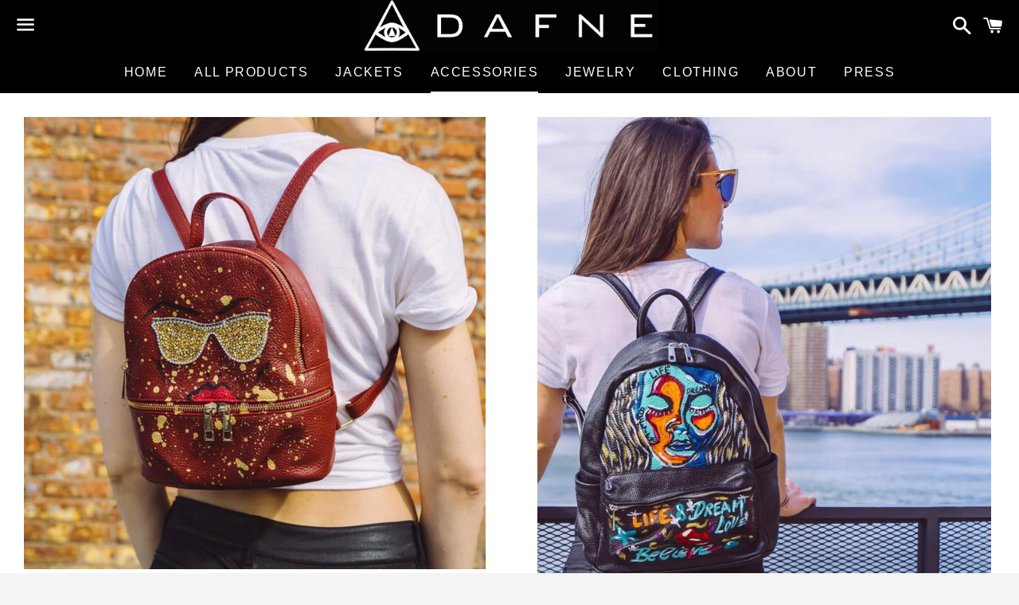

--- FILE ---
content_type: text/html; charset=utf-8
request_url: https://www.dafneitaly.com/collections/accessories?page=2
body_size: 21560
content:
<!doctype html>
<html class="no-js" lang="en">
<head>

  <meta charset="utf-8">
  <meta http-equiv="X-UA-Compatible" content="IE=edge">
  <meta name="viewport" content="width=device-width,initial-scale=1">

  <meta name="theme-color" content="#000000">

  

  <link rel="canonical" href="https://www.dafneitaly.com/collections/accessories?page=2">

  <title>
  Accessories &ndash; Page 2 &ndash; DAFNE 
  </title>

  

  <!-- /snippets/social-meta-tags.liquid -->




<meta property="og:site_name" content="DAFNE ">
<meta property="og:url" content="https://www.dafneitaly.com/collections/accessories?page=2">
<meta property="og:title" content="Accessories">
<meta property="og:type" content="product.group">
<meta property="og:description" content="DAFNE ">





<meta name="twitter:card" content="summary_large_image">
<meta name="twitter:title" content="Accessories">
<meta name="twitter:description" content="DAFNE ">


  <link href="//www.dafneitaly.com/cdn/shop/t/2/assets/theme.scss.css?v=134699674973045567341674780627" rel="stylesheet" type="text/css" media="all" />

  <script>
    window.theme = window.theme || {};
    theme.strings = {
      cartEmpty: "Your cart is currently empty.",
      savingHtml: "You're saving [savings]",
      addToCart: "Add to cart",
      soldOut: "Sold out",
      unavailable: "Unavailable",
      addressError: "Error looking up that address",
      addressNoResults: "No results for that address",
      addressQueryLimit: "You have exceeded the Google API usage limit. Consider upgrading to a \u003ca href=\"https:\/\/developers.google.com\/maps\/premium\/usage-limits\"\u003ePremium Plan\u003c\/a\u003e.",
      authError: "There was a problem authenticating your Google Maps API Key."
    };
    theme.settings = {
      cartType: "drawer",
      moneyFormat: "${{amount}}"
    };
  </script>

  <script src="//www.dafneitaly.com/cdn/shop/t/2/assets/lazysizes.min.js?v=37531750901115495291556928444" async="async"></script>

  

  <script src="//www.dafneitaly.com/cdn/shop/t/2/assets/vendor.js?v=141188699437036237251556928444" defer="defer"></script>

  <script src="//www.dafneitaly.com/cdn/shopifycloud/storefront/assets/themes_support/option_selection-b017cd28.js" defer="defer"></script>

  <script src="//www.dafneitaly.com/cdn/shop/t/2/assets/theme.js?v=120815200758310520501556928449" defer="defer"></script>

  <script>window.performance && window.performance.mark && window.performance.mark('shopify.content_for_header.start');</script><meta id="shopify-digital-wallet" name="shopify-digital-wallet" content="/7977861175/digital_wallets/dialog">
<meta name="shopify-checkout-api-token" content="52f908fa39e9424aefc051e2c43866d3">
<meta id="in-context-paypal-metadata" data-shop-id="7977861175" data-venmo-supported="false" data-environment="production" data-locale="en_US" data-paypal-v4="true" data-currency="USD">
<link rel="alternate" type="application/atom+xml" title="Feed" href="/collections/accessories.atom" />
<link rel="prev" href="/collections/accessories?page=1">
<link rel="alternate" type="application/json+oembed" href="https://www.dafneitaly.com/collections/accessories.oembed?page=2">
<script async="async" src="/checkouts/internal/preloads.js?locale=en-US"></script>
<link rel="preconnect" href="https://shop.app" crossorigin="anonymous">
<script async="async" src="https://shop.app/checkouts/internal/preloads.js?locale=en-US&shop_id=7977861175" crossorigin="anonymous"></script>
<script id="apple-pay-shop-capabilities" type="application/json">{"shopId":7977861175,"countryCode":"US","currencyCode":"USD","merchantCapabilities":["supports3DS"],"merchantId":"gid:\/\/shopify\/Shop\/7977861175","merchantName":"DAFNE ","requiredBillingContactFields":["postalAddress","email"],"requiredShippingContactFields":["postalAddress","email"],"shippingType":"shipping","supportedNetworks":["visa","masterCard","amex","discover","elo","jcb"],"total":{"type":"pending","label":"DAFNE ","amount":"1.00"},"shopifyPaymentsEnabled":true,"supportsSubscriptions":true}</script>
<script id="shopify-features" type="application/json">{"accessToken":"52f908fa39e9424aefc051e2c43866d3","betas":["rich-media-storefront-analytics"],"domain":"www.dafneitaly.com","predictiveSearch":true,"shopId":7977861175,"locale":"en"}</script>
<script>var Shopify = Shopify || {};
Shopify.shop = "dafneitaly19127979.myshopify.com";
Shopify.locale = "en";
Shopify.currency = {"active":"USD","rate":"1.0"};
Shopify.country = "US";
Shopify.theme = {"name":"Boundless","id":35897344055,"schema_name":"Boundless","schema_version":"8.2.3","theme_store_id":766,"role":"main"};
Shopify.theme.handle = "null";
Shopify.theme.style = {"id":null,"handle":null};
Shopify.cdnHost = "www.dafneitaly.com/cdn";
Shopify.routes = Shopify.routes || {};
Shopify.routes.root = "/";</script>
<script type="module">!function(o){(o.Shopify=o.Shopify||{}).modules=!0}(window);</script>
<script>!function(o){function n(){var o=[];function n(){o.push(Array.prototype.slice.apply(arguments))}return n.q=o,n}var t=o.Shopify=o.Shopify||{};t.loadFeatures=n(),t.autoloadFeatures=n()}(window);</script>
<script>
  window.ShopifyPay = window.ShopifyPay || {};
  window.ShopifyPay.apiHost = "shop.app\/pay";
  window.ShopifyPay.redirectState = null;
</script>
<script id="shop-js-analytics" type="application/json">{"pageType":"collection"}</script>
<script defer="defer" async type="module" src="//www.dafneitaly.com/cdn/shopifycloud/shop-js/modules/v2/client.init-shop-cart-sync_C5BV16lS.en.esm.js"></script>
<script defer="defer" async type="module" src="//www.dafneitaly.com/cdn/shopifycloud/shop-js/modules/v2/chunk.common_CygWptCX.esm.js"></script>
<script type="module">
  await import("//www.dafneitaly.com/cdn/shopifycloud/shop-js/modules/v2/client.init-shop-cart-sync_C5BV16lS.en.esm.js");
await import("//www.dafneitaly.com/cdn/shopifycloud/shop-js/modules/v2/chunk.common_CygWptCX.esm.js");

  window.Shopify.SignInWithShop?.initShopCartSync?.({"fedCMEnabled":true,"windoidEnabled":true});

</script>
<script>
  window.Shopify = window.Shopify || {};
  if (!window.Shopify.featureAssets) window.Shopify.featureAssets = {};
  window.Shopify.featureAssets['shop-js'] = {"shop-cart-sync":["modules/v2/client.shop-cart-sync_ZFArdW7E.en.esm.js","modules/v2/chunk.common_CygWptCX.esm.js"],"init-fed-cm":["modules/v2/client.init-fed-cm_CmiC4vf6.en.esm.js","modules/v2/chunk.common_CygWptCX.esm.js"],"shop-button":["modules/v2/client.shop-button_tlx5R9nI.en.esm.js","modules/v2/chunk.common_CygWptCX.esm.js"],"shop-cash-offers":["modules/v2/client.shop-cash-offers_DOA2yAJr.en.esm.js","modules/v2/chunk.common_CygWptCX.esm.js","modules/v2/chunk.modal_D71HUcav.esm.js"],"init-windoid":["modules/v2/client.init-windoid_sURxWdc1.en.esm.js","modules/v2/chunk.common_CygWptCX.esm.js"],"shop-toast-manager":["modules/v2/client.shop-toast-manager_ClPi3nE9.en.esm.js","modules/v2/chunk.common_CygWptCX.esm.js"],"init-shop-email-lookup-coordinator":["modules/v2/client.init-shop-email-lookup-coordinator_B8hsDcYM.en.esm.js","modules/v2/chunk.common_CygWptCX.esm.js"],"init-shop-cart-sync":["modules/v2/client.init-shop-cart-sync_C5BV16lS.en.esm.js","modules/v2/chunk.common_CygWptCX.esm.js"],"avatar":["modules/v2/client.avatar_BTnouDA3.en.esm.js"],"pay-button":["modules/v2/client.pay-button_FdsNuTd3.en.esm.js","modules/v2/chunk.common_CygWptCX.esm.js"],"init-customer-accounts":["modules/v2/client.init-customer-accounts_DxDtT_ad.en.esm.js","modules/v2/client.shop-login-button_C5VAVYt1.en.esm.js","modules/v2/chunk.common_CygWptCX.esm.js","modules/v2/chunk.modal_D71HUcav.esm.js"],"init-shop-for-new-customer-accounts":["modules/v2/client.init-shop-for-new-customer-accounts_ChsxoAhi.en.esm.js","modules/v2/client.shop-login-button_C5VAVYt1.en.esm.js","modules/v2/chunk.common_CygWptCX.esm.js","modules/v2/chunk.modal_D71HUcav.esm.js"],"shop-login-button":["modules/v2/client.shop-login-button_C5VAVYt1.en.esm.js","modules/v2/chunk.common_CygWptCX.esm.js","modules/v2/chunk.modal_D71HUcav.esm.js"],"init-customer-accounts-sign-up":["modules/v2/client.init-customer-accounts-sign-up_CPSyQ0Tj.en.esm.js","modules/v2/client.shop-login-button_C5VAVYt1.en.esm.js","modules/v2/chunk.common_CygWptCX.esm.js","modules/v2/chunk.modal_D71HUcav.esm.js"],"shop-follow-button":["modules/v2/client.shop-follow-button_Cva4Ekp9.en.esm.js","modules/v2/chunk.common_CygWptCX.esm.js","modules/v2/chunk.modal_D71HUcav.esm.js"],"checkout-modal":["modules/v2/client.checkout-modal_BPM8l0SH.en.esm.js","modules/v2/chunk.common_CygWptCX.esm.js","modules/v2/chunk.modal_D71HUcav.esm.js"],"lead-capture":["modules/v2/client.lead-capture_Bi8yE_yS.en.esm.js","modules/v2/chunk.common_CygWptCX.esm.js","modules/v2/chunk.modal_D71HUcav.esm.js"],"shop-login":["modules/v2/client.shop-login_D6lNrXab.en.esm.js","modules/v2/chunk.common_CygWptCX.esm.js","modules/v2/chunk.modal_D71HUcav.esm.js"],"payment-terms":["modules/v2/client.payment-terms_CZxnsJam.en.esm.js","modules/v2/chunk.common_CygWptCX.esm.js","modules/v2/chunk.modal_D71HUcav.esm.js"]};
</script>
<script>(function() {
  var isLoaded = false;
  function asyncLoad() {
    if (isLoaded) return;
    isLoaded = true;
    var urls = ["https:\/\/instafeed.nfcube.com\/cdn\/2d303a3f8132b88ae3753cb5a6b84ec9.js?shop=dafneitaly19127979.myshopify.com"];
    for (var i = 0; i < urls.length; i++) {
      var s = document.createElement('script');
      s.type = 'text/javascript';
      s.async = true;
      s.src = urls[i];
      var x = document.getElementsByTagName('script')[0];
      x.parentNode.insertBefore(s, x);
    }
  };
  if(window.attachEvent) {
    window.attachEvent('onload', asyncLoad);
  } else {
    window.addEventListener('load', asyncLoad, false);
  }
})();</script>
<script id="__st">var __st={"a":7977861175,"offset":-18000,"reqid":"8ea85f8c-cf27-4c8f-9908-915ef464317d-1768732256","pageurl":"www.dafneitaly.com\/collections\/accessories?page=2","u":"ea1b6d612d48","p":"collection","rtyp":"collection","rid":276926693476};</script>
<script>window.ShopifyPaypalV4VisibilityTracking = true;</script>
<script id="captcha-bootstrap">!function(){'use strict';const t='contact',e='account',n='new_comment',o=[[t,t],['blogs',n],['comments',n],[t,'customer']],c=[[e,'customer_login'],[e,'guest_login'],[e,'recover_customer_password'],[e,'create_customer']],r=t=>t.map((([t,e])=>`form[action*='/${t}']:not([data-nocaptcha='true']) input[name='form_type'][value='${e}']`)).join(','),a=t=>()=>t?[...document.querySelectorAll(t)].map((t=>t.form)):[];function s(){const t=[...o],e=r(t);return a(e)}const i='password',u='form_key',d=['recaptcha-v3-token','g-recaptcha-response','h-captcha-response',i],f=()=>{try{return window.sessionStorage}catch{return}},m='__shopify_v',_=t=>t.elements[u];function p(t,e,n=!1){try{const o=window.sessionStorage,c=JSON.parse(o.getItem(e)),{data:r}=function(t){const{data:e,action:n}=t;return t[m]||n?{data:e,action:n}:{data:t,action:n}}(c);for(const[e,n]of Object.entries(r))t.elements[e]&&(t.elements[e].value=n);n&&o.removeItem(e)}catch(o){console.error('form repopulation failed',{error:o})}}const l='form_type',E='cptcha';function T(t){t.dataset[E]=!0}const w=window,h=w.document,L='Shopify',v='ce_forms',y='captcha';let A=!1;((t,e)=>{const n=(g='f06e6c50-85a8-45c8-87d0-21a2b65856fe',I='https://cdn.shopify.com/shopifycloud/storefront-forms-hcaptcha/ce_storefront_forms_captcha_hcaptcha.v1.5.2.iife.js',D={infoText:'Protected by hCaptcha',privacyText:'Privacy',termsText:'Terms'},(t,e,n)=>{const o=w[L][v],c=o.bindForm;if(c)return c(t,g,e,D).then(n);var r;o.q.push([[t,g,e,D],n]),r=I,A||(h.body.append(Object.assign(h.createElement('script'),{id:'captcha-provider',async:!0,src:r})),A=!0)});var g,I,D;w[L]=w[L]||{},w[L][v]=w[L][v]||{},w[L][v].q=[],w[L][y]=w[L][y]||{},w[L][y].protect=function(t,e){n(t,void 0,e),T(t)},Object.freeze(w[L][y]),function(t,e,n,w,h,L){const[v,y,A,g]=function(t,e,n){const i=e?o:[],u=t?c:[],d=[...i,...u],f=r(d),m=r(i),_=r(d.filter((([t,e])=>n.includes(e))));return[a(f),a(m),a(_),s()]}(w,h,L),I=t=>{const e=t.target;return e instanceof HTMLFormElement?e:e&&e.form},D=t=>v().includes(t);t.addEventListener('submit',(t=>{const e=I(t);if(!e)return;const n=D(e)&&!e.dataset.hcaptchaBound&&!e.dataset.recaptchaBound,o=_(e),c=g().includes(e)&&(!o||!o.value);(n||c)&&t.preventDefault(),c&&!n&&(function(t){try{if(!f())return;!function(t){const e=f();if(!e)return;const n=_(t);if(!n)return;const o=n.value;o&&e.removeItem(o)}(t);const e=Array.from(Array(32),(()=>Math.random().toString(36)[2])).join('');!function(t,e){_(t)||t.append(Object.assign(document.createElement('input'),{type:'hidden',name:u})),t.elements[u].value=e}(t,e),function(t,e){const n=f();if(!n)return;const o=[...t.querySelectorAll(`input[type='${i}']`)].map((({name:t})=>t)),c=[...d,...o],r={};for(const[a,s]of new FormData(t).entries())c.includes(a)||(r[a]=s);n.setItem(e,JSON.stringify({[m]:1,action:t.action,data:r}))}(t,e)}catch(e){console.error('failed to persist form',e)}}(e),e.submit())}));const S=(t,e)=>{t&&!t.dataset[E]&&(n(t,e.some((e=>e===t))),T(t))};for(const o of['focusin','change'])t.addEventListener(o,(t=>{const e=I(t);D(e)&&S(e,y())}));const B=e.get('form_key'),M=e.get(l),P=B&&M;t.addEventListener('DOMContentLoaded',(()=>{const t=y();if(P)for(const e of t)e.elements[l].value===M&&p(e,B);[...new Set([...A(),...v().filter((t=>'true'===t.dataset.shopifyCaptcha))])].forEach((e=>S(e,t)))}))}(h,new URLSearchParams(w.location.search),n,t,e,['guest_login'])})(!0,!0)}();</script>
<script integrity="sha256-4kQ18oKyAcykRKYeNunJcIwy7WH5gtpwJnB7kiuLZ1E=" data-source-attribution="shopify.loadfeatures" defer="defer" src="//www.dafneitaly.com/cdn/shopifycloud/storefront/assets/storefront/load_feature-a0a9edcb.js" crossorigin="anonymous"></script>
<script crossorigin="anonymous" defer="defer" src="//www.dafneitaly.com/cdn/shopifycloud/storefront/assets/shopify_pay/storefront-65b4c6d7.js?v=20250812"></script>
<script data-source-attribution="shopify.dynamic_checkout.dynamic.init">var Shopify=Shopify||{};Shopify.PaymentButton=Shopify.PaymentButton||{isStorefrontPortableWallets:!0,init:function(){window.Shopify.PaymentButton.init=function(){};var t=document.createElement("script");t.src="https://www.dafneitaly.com/cdn/shopifycloud/portable-wallets/latest/portable-wallets.en.js",t.type="module",document.head.appendChild(t)}};
</script>
<script data-source-attribution="shopify.dynamic_checkout.buyer_consent">
  function portableWalletsHideBuyerConsent(e){var t=document.getElementById("shopify-buyer-consent"),n=document.getElementById("shopify-subscription-policy-button");t&&n&&(t.classList.add("hidden"),t.setAttribute("aria-hidden","true"),n.removeEventListener("click",e))}function portableWalletsShowBuyerConsent(e){var t=document.getElementById("shopify-buyer-consent"),n=document.getElementById("shopify-subscription-policy-button");t&&n&&(t.classList.remove("hidden"),t.removeAttribute("aria-hidden"),n.addEventListener("click",e))}window.Shopify?.PaymentButton&&(window.Shopify.PaymentButton.hideBuyerConsent=portableWalletsHideBuyerConsent,window.Shopify.PaymentButton.showBuyerConsent=portableWalletsShowBuyerConsent);
</script>
<script data-source-attribution="shopify.dynamic_checkout.cart.bootstrap">document.addEventListener("DOMContentLoaded",(function(){function t(){return document.querySelector("shopify-accelerated-checkout-cart, shopify-accelerated-checkout")}if(t())Shopify.PaymentButton.init();else{new MutationObserver((function(e,n){t()&&(Shopify.PaymentButton.init(),n.disconnect())})).observe(document.body,{childList:!0,subtree:!0})}}));
</script>
<link id="shopify-accelerated-checkout-styles" rel="stylesheet" media="screen" href="https://www.dafneitaly.com/cdn/shopifycloud/portable-wallets/latest/accelerated-checkout-backwards-compat.css" crossorigin="anonymous">
<style id="shopify-accelerated-checkout-cart">
        #shopify-buyer-consent {
  margin-top: 1em;
  display: inline-block;
  width: 100%;
}

#shopify-buyer-consent.hidden {
  display: none;
}

#shopify-subscription-policy-button {
  background: none;
  border: none;
  padding: 0;
  text-decoration: underline;
  font-size: inherit;
  cursor: pointer;
}

#shopify-subscription-policy-button::before {
  box-shadow: none;
}

      </style>

<script>window.performance && window.performance.mark && window.performance.mark('shopify.content_for_header.end');</script>

<link href="https://monorail-edge.shopifysvc.com" rel="dns-prefetch">
<script>(function(){if ("sendBeacon" in navigator && "performance" in window) {try {var session_token_from_headers = performance.getEntriesByType('navigation')[0].serverTiming.find(x => x.name == '_s').description;} catch {var session_token_from_headers = undefined;}var session_cookie_matches = document.cookie.match(/_shopify_s=([^;]*)/);var session_token_from_cookie = session_cookie_matches && session_cookie_matches.length === 2 ? session_cookie_matches[1] : "";var session_token = session_token_from_headers || session_token_from_cookie || "";function handle_abandonment_event(e) {var entries = performance.getEntries().filter(function(entry) {return /monorail-edge.shopifysvc.com/.test(entry.name);});if (!window.abandonment_tracked && entries.length === 0) {window.abandonment_tracked = true;var currentMs = Date.now();var navigation_start = performance.timing.navigationStart;var payload = {shop_id: 7977861175,url: window.location.href,navigation_start,duration: currentMs - navigation_start,session_token,page_type: "collection"};window.navigator.sendBeacon("https://monorail-edge.shopifysvc.com/v1/produce", JSON.stringify({schema_id: "online_store_buyer_site_abandonment/1.1",payload: payload,metadata: {event_created_at_ms: currentMs,event_sent_at_ms: currentMs}}));}}window.addEventListener('pagehide', handle_abandonment_event);}}());</script>
<script id="web-pixels-manager-setup">(function e(e,d,r,n,o){if(void 0===o&&(o={}),!Boolean(null===(a=null===(i=window.Shopify)||void 0===i?void 0:i.analytics)||void 0===a?void 0:a.replayQueue)){var i,a;window.Shopify=window.Shopify||{};var t=window.Shopify;t.analytics=t.analytics||{};var s=t.analytics;s.replayQueue=[],s.publish=function(e,d,r){return s.replayQueue.push([e,d,r]),!0};try{self.performance.mark("wpm:start")}catch(e){}var l=function(){var e={modern:/Edge?\/(1{2}[4-9]|1[2-9]\d|[2-9]\d{2}|\d{4,})\.\d+(\.\d+|)|Firefox\/(1{2}[4-9]|1[2-9]\d|[2-9]\d{2}|\d{4,})\.\d+(\.\d+|)|Chrom(ium|e)\/(9{2}|\d{3,})\.\d+(\.\d+|)|(Maci|X1{2}).+ Version\/(15\.\d+|(1[6-9]|[2-9]\d|\d{3,})\.\d+)([,.]\d+|)( \(\w+\)|)( Mobile\/\w+|) Safari\/|Chrome.+OPR\/(9{2}|\d{3,})\.\d+\.\d+|(CPU[ +]OS|iPhone[ +]OS|CPU[ +]iPhone|CPU IPhone OS|CPU iPad OS)[ +]+(15[._]\d+|(1[6-9]|[2-9]\d|\d{3,})[._]\d+)([._]\d+|)|Android:?[ /-](13[3-9]|1[4-9]\d|[2-9]\d{2}|\d{4,})(\.\d+|)(\.\d+|)|Android.+Firefox\/(13[5-9]|1[4-9]\d|[2-9]\d{2}|\d{4,})\.\d+(\.\d+|)|Android.+Chrom(ium|e)\/(13[3-9]|1[4-9]\d|[2-9]\d{2}|\d{4,})\.\d+(\.\d+|)|SamsungBrowser\/([2-9]\d|\d{3,})\.\d+/,legacy:/Edge?\/(1[6-9]|[2-9]\d|\d{3,})\.\d+(\.\d+|)|Firefox\/(5[4-9]|[6-9]\d|\d{3,})\.\d+(\.\d+|)|Chrom(ium|e)\/(5[1-9]|[6-9]\d|\d{3,})\.\d+(\.\d+|)([\d.]+$|.*Safari\/(?![\d.]+ Edge\/[\d.]+$))|(Maci|X1{2}).+ Version\/(10\.\d+|(1[1-9]|[2-9]\d|\d{3,})\.\d+)([,.]\d+|)( \(\w+\)|)( Mobile\/\w+|) Safari\/|Chrome.+OPR\/(3[89]|[4-9]\d|\d{3,})\.\d+\.\d+|(CPU[ +]OS|iPhone[ +]OS|CPU[ +]iPhone|CPU IPhone OS|CPU iPad OS)[ +]+(10[._]\d+|(1[1-9]|[2-9]\d|\d{3,})[._]\d+)([._]\d+|)|Android:?[ /-](13[3-9]|1[4-9]\d|[2-9]\d{2}|\d{4,})(\.\d+|)(\.\d+|)|Mobile Safari.+OPR\/([89]\d|\d{3,})\.\d+\.\d+|Android.+Firefox\/(13[5-9]|1[4-9]\d|[2-9]\d{2}|\d{4,})\.\d+(\.\d+|)|Android.+Chrom(ium|e)\/(13[3-9]|1[4-9]\d|[2-9]\d{2}|\d{4,})\.\d+(\.\d+|)|Android.+(UC? ?Browser|UCWEB|U3)[ /]?(15\.([5-9]|\d{2,})|(1[6-9]|[2-9]\d|\d{3,})\.\d+)\.\d+|SamsungBrowser\/(5\.\d+|([6-9]|\d{2,})\.\d+)|Android.+MQ{2}Browser\/(14(\.(9|\d{2,})|)|(1[5-9]|[2-9]\d|\d{3,})(\.\d+|))(\.\d+|)|K[Aa][Ii]OS\/(3\.\d+|([4-9]|\d{2,})\.\d+)(\.\d+|)/},d=e.modern,r=e.legacy,n=navigator.userAgent;return n.match(d)?"modern":n.match(r)?"legacy":"unknown"}(),u="modern"===l?"modern":"legacy",c=(null!=n?n:{modern:"",legacy:""})[u],f=function(e){return[e.baseUrl,"/wpm","/b",e.hashVersion,"modern"===e.buildTarget?"m":"l",".js"].join("")}({baseUrl:d,hashVersion:r,buildTarget:u}),m=function(e){var d=e.version,r=e.bundleTarget,n=e.surface,o=e.pageUrl,i=e.monorailEndpoint;return{emit:function(e){var a=e.status,t=e.errorMsg,s=(new Date).getTime(),l=JSON.stringify({metadata:{event_sent_at_ms:s},events:[{schema_id:"web_pixels_manager_load/3.1",payload:{version:d,bundle_target:r,page_url:o,status:a,surface:n,error_msg:t},metadata:{event_created_at_ms:s}}]});if(!i)return console&&console.warn&&console.warn("[Web Pixels Manager] No Monorail endpoint provided, skipping logging."),!1;try{return self.navigator.sendBeacon.bind(self.navigator)(i,l)}catch(e){}var u=new XMLHttpRequest;try{return u.open("POST",i,!0),u.setRequestHeader("Content-Type","text/plain"),u.send(l),!0}catch(e){return console&&console.warn&&console.warn("[Web Pixels Manager] Got an unhandled error while logging to Monorail."),!1}}}}({version:r,bundleTarget:l,surface:e.surface,pageUrl:self.location.href,monorailEndpoint:e.monorailEndpoint});try{o.browserTarget=l,function(e){var d=e.src,r=e.async,n=void 0===r||r,o=e.onload,i=e.onerror,a=e.sri,t=e.scriptDataAttributes,s=void 0===t?{}:t,l=document.createElement("script"),u=document.querySelector("head"),c=document.querySelector("body");if(l.async=n,l.src=d,a&&(l.integrity=a,l.crossOrigin="anonymous"),s)for(var f in s)if(Object.prototype.hasOwnProperty.call(s,f))try{l.dataset[f]=s[f]}catch(e){}if(o&&l.addEventListener("load",o),i&&l.addEventListener("error",i),u)u.appendChild(l);else{if(!c)throw new Error("Did not find a head or body element to append the script");c.appendChild(l)}}({src:f,async:!0,onload:function(){if(!function(){var e,d;return Boolean(null===(d=null===(e=window.Shopify)||void 0===e?void 0:e.analytics)||void 0===d?void 0:d.initialized)}()){var d=window.webPixelsManager.init(e)||void 0;if(d){var r=window.Shopify.analytics;r.replayQueue.forEach((function(e){var r=e[0],n=e[1],o=e[2];d.publishCustomEvent(r,n,o)})),r.replayQueue=[],r.publish=d.publishCustomEvent,r.visitor=d.visitor,r.initialized=!0}}},onerror:function(){return m.emit({status:"failed",errorMsg:"".concat(f," has failed to load")})},sri:function(e){var d=/^sha384-[A-Za-z0-9+/=]+$/;return"string"==typeof e&&d.test(e)}(c)?c:"",scriptDataAttributes:o}),m.emit({status:"loading"})}catch(e){m.emit({status:"failed",errorMsg:(null==e?void 0:e.message)||"Unknown error"})}}})({shopId: 7977861175,storefrontBaseUrl: "https://www.dafneitaly.com",extensionsBaseUrl: "https://extensions.shopifycdn.com/cdn/shopifycloud/web-pixels-manager",monorailEndpoint: "https://monorail-edge.shopifysvc.com/unstable/produce_batch",surface: "storefront-renderer",enabledBetaFlags: ["2dca8a86"],webPixelsConfigList: [{"id":"shopify-app-pixel","configuration":"{}","eventPayloadVersion":"v1","runtimeContext":"STRICT","scriptVersion":"0450","apiClientId":"shopify-pixel","type":"APP","privacyPurposes":["ANALYTICS","MARKETING"]},{"id":"shopify-custom-pixel","eventPayloadVersion":"v1","runtimeContext":"LAX","scriptVersion":"0450","apiClientId":"shopify-pixel","type":"CUSTOM","privacyPurposes":["ANALYTICS","MARKETING"]}],isMerchantRequest: false,initData: {"shop":{"name":"DAFNE ","paymentSettings":{"currencyCode":"USD"},"myshopifyDomain":"dafneitaly19127979.myshopify.com","countryCode":"US","storefrontUrl":"https:\/\/www.dafneitaly.com"},"customer":null,"cart":null,"checkout":null,"productVariants":[],"purchasingCompany":null},},"https://www.dafneitaly.com/cdn","fcfee988w5aeb613cpc8e4bc33m6693e112",{"modern":"","legacy":""},{"shopId":"7977861175","storefrontBaseUrl":"https:\/\/www.dafneitaly.com","extensionBaseUrl":"https:\/\/extensions.shopifycdn.com\/cdn\/shopifycloud\/web-pixels-manager","surface":"storefront-renderer","enabledBetaFlags":"[\"2dca8a86\"]","isMerchantRequest":"false","hashVersion":"fcfee988w5aeb613cpc8e4bc33m6693e112","publish":"custom","events":"[[\"page_viewed\",{}],[\"collection_viewed\",{\"collection\":{\"id\":\"276926693476\",\"title\":\"Accessories\",\"productVariants\":[{\"price\":{\"amount\":270.0,\"currencyCode\":\"USD\"},\"product\":{\"title\":\"Italian Red Leather Little Backpack Hand Painted And Embroideries\",\"vendor\":\"DAFNE\",\"id\":\"4886803382372\",\"untranslatedTitle\":\"Italian Red Leather Little Backpack Hand Painted And Embroideries\",\"url\":\"\/products\/italian-red-leather-little-backpack-hand-painted-and-embroideries\",\"type\":\"\"},\"id\":\"41516610945124\",\"image\":{\"src\":\"\/\/www.dafneitaly.com\/cdn\/shop\/products\/WhatsAppImage2020-12-16at21.39.20.jpg?v=1608298841\"},\"sku\":null,\"title\":\"OS\",\"untranslatedTitle\":\"OS\"},{\"price\":{\"amount\":390.0,\"currencyCode\":\"USD\"},\"product\":{\"title\":\"Italian Soft Leather Backpack Hand Painted\",\"vendor\":\"DAFNE\",\"id\":\"4886803185764\",\"untranslatedTitle\":\"Italian Soft Leather Backpack Hand Painted\",\"url\":\"\/products\/italian-soft-leather-back-pack-hand-painted\",\"type\":\"\"},\"id\":\"41516611010660\",\"image\":{\"src\":\"\/\/www.dafneitaly.com\/cdn\/shop\/products\/WhatsAppImage2020-12-16at21.38.34.jpg?v=1608298809\"},\"sku\":null,\"title\":\"OS\",\"untranslatedTitle\":\"OS\"},{\"price\":{\"amount\":180.0,\"currencyCode\":\"USD\"},\"product\":{\"title\":\"Jona Bag\",\"vendor\":\"DAFNE\",\"id\":\"1588290945079\",\"untranslatedTitle\":\"Jona Bag\",\"url\":\"\/products\/jona-bag\",\"type\":\"Bag\"},\"id\":\"41516612485220\",\"image\":{\"src\":\"\/\/www.dafneitaly.com\/cdn\/shop\/products\/DSC1842.jpg?v=1558731788\"},\"sku\":null,\"title\":\"OS\",\"untranslatedTitle\":\"OS\"},{\"price\":{\"amount\":220.0,\"currencyCode\":\"USD\"},\"product\":{\"title\":\"Kim Wallet In Black\",\"vendor\":\"DAFNE\",\"id\":\"6952845803620\",\"untranslatedTitle\":\"Kim Wallet In Black\",\"url\":\"\/products\/kim-wallet-in-black\",\"type\":\"\"},\"id\":\"41516609962084\",\"image\":{\"src\":\"\/\/www.dafneitaly.com\/cdn\/shop\/products\/image_1da99238-7dee-488c-83ac-8752ad26cc1a.jpg?v=1662963777\"},\"sku\":null,\"title\":\"OS\",\"untranslatedTitle\":\"OS\"},{\"price\":{\"amount\":220.0,\"currencyCode\":\"USD\"},\"product\":{\"title\":\"Kim Wallet Red\",\"vendor\":\"DAFNE\",\"id\":\"6953218867300\",\"untranslatedTitle\":\"Kim Wallet Red\",\"url\":\"\/products\/kim-red\",\"type\":\"\"},\"id\":\"41516609372260\",\"image\":{\"src\":\"\/\/www.dafneitaly.com\/cdn\/shop\/products\/red_wallett_front.jpg?v=1663001743\"},\"sku\":null,\"title\":\"OS\",\"untranslatedTitle\":\"OS\"},{\"price\":{\"amount\":250.0,\"currencyCode\":\"USD\"},\"product\":{\"title\":\"Lilly Little Backpack\",\"vendor\":\"DAFNE\",\"id\":\"1588293042231\",\"untranslatedTitle\":\"Lilly Little Backpack\",\"url\":\"\/products\/lilly-little-backpack\",\"type\":\"Backpack\"},\"id\":\"41516612452452\",\"image\":{\"src\":\"\/\/www.dafneitaly.com\/cdn\/shop\/products\/DSC1420.jpg?v=1558732348\"},\"sku\":null,\"title\":\"OS\",\"untranslatedTitle\":\"OS\"},{\"price\":{\"amount\":360.0,\"currencyCode\":\"USD\"},\"product\":{\"title\":\"Lorena Bag\",\"vendor\":\"DAFNE\",\"id\":\"1588293730359\",\"untranslatedTitle\":\"Lorena Bag\",\"url\":\"\/products\/lorena-bag\",\"type\":\"Bag\"},\"id\":\"41516612386916\",\"image\":{\"src\":\"\/\/www.dafneitaly.com\/cdn\/shop\/products\/DSC1785.jpg?v=1558732529\"},\"sku\":null,\"title\":\"OS\",\"untranslatedTitle\":\"OS\"},{\"price\":{\"amount\":460.0,\"currencyCode\":\"USD\"},\"product\":{\"title\":\"Luli Bag\",\"vendor\":\"DAFNE\",\"id\":\"1588294549559\",\"untranslatedTitle\":\"Luli Bag\",\"url\":\"\/products\/luli-bag\",\"type\":\"Bag\"},\"id\":\"41516612321380\",\"image\":{\"src\":\"\/\/www.dafneitaly.com\/cdn\/shop\/products\/DSC1531.jpg?v=1558732723\"},\"sku\":null,\"title\":\"OS\",\"untranslatedTitle\":\"OS\"},{\"price\":{\"amount\":460.0,\"currencyCode\":\"USD\"},\"product\":{\"title\":\"Luna Bag\",\"vendor\":\"DAFNE\",\"id\":\"1588295073847\",\"untranslatedTitle\":\"Luna Bag\",\"url\":\"\/products\/luna-bag\",\"type\":\"Bag\"},\"id\":\"41516612288612\",\"image\":{\"src\":\"\/\/www.dafneitaly.com\/cdn\/shop\/products\/DSC1824.jpg?v=1558732991\"},\"sku\":null,\"title\":\"OS\",\"untranslatedTitle\":\"OS\"},{\"price\":{\"amount\":360.0,\"currencyCode\":\"USD\"},\"product\":{\"title\":\"Maia Little Backpack\",\"vendor\":\"DAFNE\",\"id\":\"1588298055735\",\"untranslatedTitle\":\"Maia Little Backpack\",\"url\":\"\/products\/maia-little-backpack\",\"type\":\"Backpack\"},\"id\":\"41516611895396\",\"image\":{\"src\":\"\/\/www.dafneitaly.com\/cdn\/shop\/products\/DSC1445.jpg?v=1558733286\"},\"sku\":null,\"title\":\"OS\",\"untranslatedTitle\":\"OS\"},{\"price\":{\"amount\":290.0,\"currencyCode\":\"USD\"},\"product\":{\"title\":\"Marc Bag\",\"vendor\":\"DAFNE\",\"id\":\"1592600952887\",\"untranslatedTitle\":\"Marc Bag\",\"url\":\"\/products\/marc-bag\",\"type\":\"Bag\"},\"id\":\"41516611764324\",\"image\":{\"src\":\"\/\/www.dafneitaly.com\/cdn\/shop\/products\/DSC1971_60fb70df-cfb5-4a42-9362-dd3677ee3235.jpg?v=1559180329\"},\"sku\":null,\"title\":\"OS\",\"untranslatedTitle\":\"OS\"},{\"price\":{\"amount\":560.0,\"currencyCode\":\"USD\"},\"product\":{\"title\":\"Marylin Bag\",\"vendor\":\"DAFNE \",\"id\":\"8284717121636\",\"untranslatedTitle\":\"Marylin Bag\",\"url\":\"\/products\/marylin-bag\",\"type\":\"\"},\"id\":\"47405298483300\",\"image\":{\"src\":\"\/\/www.dafneitaly.com\/cdn\/shop\/files\/IMG-3292.heic?v=1764118510\"},\"sku\":null,\"title\":\"Default Title\",\"untranslatedTitle\":\"Default Title\"},{\"price\":{\"amount\":420.0,\"currencyCode\":\"USD\"},\"product\":{\"title\":\"Mia Bag Emerald green\",\"vendor\":\"DAFNE \",\"id\":\"8284715024484\",\"untranslatedTitle\":\"Mia Bag Emerald green\",\"url\":\"\/products\/mia-bag-emerald-green\",\"type\":\"\"},\"id\":\"47405291077732\",\"image\":{\"src\":\"\/\/www.dafneitaly.com\/cdn\/shop\/files\/IMG-3319.heic?v=1764118399\"},\"sku\":null,\"title\":\"Default Title\",\"untranslatedTitle\":\"Default Title\"},{\"price\":{\"amount\":420.0,\"currencyCode\":\"USD\"},\"product\":{\"title\":\"Mia bag gunmetal\",\"vendor\":\"DAFNE \",\"id\":\"8284714729572\",\"untranslatedTitle\":\"Mia bag gunmetal\",\"url\":\"\/products\/mia-bag-gunmetal\",\"type\":\"\"},\"id\":\"47405290192996\",\"image\":{\"src\":\"\/\/www.dafneitaly.com\/cdn\/shop\/files\/IMG-3286.heic?v=1764118177\"},\"sku\":null,\"title\":\"Default Title\",\"untranslatedTitle\":\"Default Title\"},{\"price\":{\"amount\":420.0,\"currencyCode\":\"USD\"},\"product\":{\"title\":\"Mia Bag in Silver\",\"vendor\":\"DAFNE \",\"id\":\"8284713943140\",\"untranslatedTitle\":\"Mia Bag in Silver\",\"url\":\"\/products\/mia-bag-in-silver\",\"type\":\"\"},\"id\":\"47405288226916\",\"image\":{\"src\":\"\/\/www.dafneitaly.com\/cdn\/shop\/files\/IMG-3282.heic?v=1764118005\"},\"sku\":null,\"title\":\"Default Title\",\"untranslatedTitle\":\"Default Title\"},{\"price\":{\"amount\":219.0,\"currencyCode\":\"USD\"},\"product\":{\"title\":\"Purple Crystals Bag\",\"vendor\":\"DAFNE\",\"id\":\"7129803227236\",\"untranslatedTitle\":\"Purple Crystals Bag\",\"url\":\"\/products\/purple-crystals-bag\",\"type\":\"\"},\"id\":\"41516604784740\",\"image\":{\"src\":\"\/\/www.dafneitaly.com\/cdn\/shop\/products\/image_64ce69a1-8eac-4e96-9d55-57fcc5d91724.jpg?v=1673753323\"},\"sku\":null,\"title\":\"OS\",\"untranslatedTitle\":\"OS\"},{\"price\":{\"amount\":270.0,\"currencyCode\":\"USD\"},\"product\":{\"title\":\"Rose Bag\",\"vendor\":\"DAFNE\",\"id\":\"1588289667127\",\"untranslatedTitle\":\"Rose Bag\",\"url\":\"\/products\/rose-bag\",\"type\":\"Bag\"},\"id\":\"41516612550756\",\"image\":{\"src\":\"\/\/www.dafneitaly.com\/cdn\/shop\/products\/DSC1795.jpg?v=1558731344\"},\"sku\":null,\"title\":\"OS\",\"untranslatedTitle\":\"OS\"},{\"price\":{\"amount\":450.0,\"currencyCode\":\"USD\"},\"product\":{\"title\":\"Valentina Bag\",\"vendor\":\"DAFNE\",\"id\":\"1592624054327\",\"untranslatedTitle\":\"Valentina Bag\",\"url\":\"\/products\/valentina-bag\",\"type\":\"Bag\"},\"id\":\"41516611666020\",\"image\":{\"src\":\"\/\/www.dafneitaly.com\/cdn\/shop\/products\/DSC1957.jpg?v=1559181661\"},\"sku\":null,\"title\":\"OS\",\"untranslatedTitle\":\"OS\"},{\"price\":{\"amount\":390.0,\"currencyCode\":\"USD\"},\"product\":{\"title\":\"Valery Bag\",\"vendor\":\"DAFNE\",\"id\":\"1592627724343\",\"untranslatedTitle\":\"Valery Bag\",\"url\":\"\/products\/valery-bag\",\"type\":\"Bag\"},\"id\":\"41516611633252\",\"image\":{\"src\":\"\/\/www.dafneitaly.com\/cdn\/shop\/products\/DSC1728.jpg?v=1559181868\"},\"sku\":null,\"title\":\"OS\",\"untranslatedTitle\":\"OS\"},{\"price\":{\"amount\":65.0,\"currencyCode\":\"USD\"},\"product\":{\"title\":\"Wool Black Beanie Hand Painted With Stones\",\"vendor\":\"DAFNE\",\"id\":\"4891326546020\",\"untranslatedTitle\":\"Wool Black Beanie Hand Painted With Stones\",\"url\":\"\/products\/wool-black-beanie-hand-painted-with-stones\",\"type\":\"\"},\"id\":\"41516610748516\",\"image\":{\"src\":\"\/\/www.dafneitaly.com\/cdn\/shop\/products\/WhatsAppImage2020-12-22at02.28.14.jpg?v=1609255035\"},\"sku\":null,\"title\":\"OS\",\"untranslatedTitle\":\"OS\"}]}}]]"});</script><script>
  window.ShopifyAnalytics = window.ShopifyAnalytics || {};
  window.ShopifyAnalytics.meta = window.ShopifyAnalytics.meta || {};
  window.ShopifyAnalytics.meta.currency = 'USD';
  var meta = {"products":[{"id":4886803382372,"gid":"gid:\/\/shopify\/Product\/4886803382372","vendor":"DAFNE","type":"","handle":"italian-red-leather-little-backpack-hand-painted-and-embroideries","variants":[{"id":41516610945124,"price":27000,"name":"Italian Red Leather Little Backpack Hand Painted And Embroideries - OS","public_title":"OS","sku":null}],"remote":false},{"id":4886803185764,"gid":"gid:\/\/shopify\/Product\/4886803185764","vendor":"DAFNE","type":"","handle":"italian-soft-leather-back-pack-hand-painted","variants":[{"id":41516611010660,"price":39000,"name":"Italian Soft Leather Backpack Hand Painted - OS","public_title":"OS","sku":null}],"remote":false},{"id":1588290945079,"gid":"gid:\/\/shopify\/Product\/1588290945079","vendor":"DAFNE","type":"Bag","handle":"jona-bag","variants":[{"id":41516612485220,"price":18000,"name":"Jona Bag - OS","public_title":"OS","sku":null}],"remote":false},{"id":6952845803620,"gid":"gid:\/\/shopify\/Product\/6952845803620","vendor":"DAFNE","type":"","handle":"kim-wallet-in-black","variants":[{"id":41516609962084,"price":22000,"name":"Kim Wallet In Black - OS","public_title":"OS","sku":null}],"remote":false},{"id":6953218867300,"gid":"gid:\/\/shopify\/Product\/6953218867300","vendor":"DAFNE","type":"","handle":"kim-red","variants":[{"id":41516609372260,"price":22000,"name":"Kim Wallet Red - OS","public_title":"OS","sku":null}],"remote":false},{"id":1588293042231,"gid":"gid:\/\/shopify\/Product\/1588293042231","vendor":"DAFNE","type":"Backpack","handle":"lilly-little-backpack","variants":[{"id":41516612452452,"price":25000,"name":"Lilly Little Backpack - OS","public_title":"OS","sku":null}],"remote":false},{"id":1588293730359,"gid":"gid:\/\/shopify\/Product\/1588293730359","vendor":"DAFNE","type":"Bag","handle":"lorena-bag","variants":[{"id":41516612386916,"price":36000,"name":"Lorena Bag - OS","public_title":"OS","sku":null}],"remote":false},{"id":1588294549559,"gid":"gid:\/\/shopify\/Product\/1588294549559","vendor":"DAFNE","type":"Bag","handle":"luli-bag","variants":[{"id":41516612321380,"price":46000,"name":"Luli Bag - OS","public_title":"OS","sku":null}],"remote":false},{"id":1588295073847,"gid":"gid:\/\/shopify\/Product\/1588295073847","vendor":"DAFNE","type":"Bag","handle":"luna-bag","variants":[{"id":41516612288612,"price":46000,"name":"Luna Bag - OS","public_title":"OS","sku":null}],"remote":false},{"id":1588298055735,"gid":"gid:\/\/shopify\/Product\/1588298055735","vendor":"DAFNE","type":"Backpack","handle":"maia-little-backpack","variants":[{"id":41516611895396,"price":36000,"name":"Maia Little Backpack - OS","public_title":"OS","sku":null}],"remote":false},{"id":1592600952887,"gid":"gid:\/\/shopify\/Product\/1592600952887","vendor":"DAFNE","type":"Bag","handle":"marc-bag","variants":[{"id":41516611764324,"price":29000,"name":"Marc Bag - OS","public_title":"OS","sku":null}],"remote":false},{"id":8284717121636,"gid":"gid:\/\/shopify\/Product\/8284717121636","vendor":"DAFNE ","type":"","handle":"marylin-bag","variants":[{"id":47405298483300,"price":56000,"name":"Marylin Bag","public_title":null,"sku":null}],"remote":false},{"id":8284715024484,"gid":"gid:\/\/shopify\/Product\/8284715024484","vendor":"DAFNE ","type":"","handle":"mia-bag-emerald-green","variants":[{"id":47405291077732,"price":42000,"name":"Mia Bag Emerald green","public_title":null,"sku":null}],"remote":false},{"id":8284714729572,"gid":"gid:\/\/shopify\/Product\/8284714729572","vendor":"DAFNE ","type":"","handle":"mia-bag-gunmetal","variants":[{"id":47405290192996,"price":42000,"name":"Mia bag gunmetal","public_title":null,"sku":null}],"remote":false},{"id":8284713943140,"gid":"gid:\/\/shopify\/Product\/8284713943140","vendor":"DAFNE ","type":"","handle":"mia-bag-in-silver","variants":[{"id":47405288226916,"price":42000,"name":"Mia Bag in Silver","public_title":null,"sku":null}],"remote":false},{"id":7129803227236,"gid":"gid:\/\/shopify\/Product\/7129803227236","vendor":"DAFNE","type":"","handle":"purple-crystals-bag","variants":[{"id":41516604784740,"price":21900,"name":"Purple Crystals Bag - OS","public_title":"OS","sku":null}],"remote":false},{"id":1588289667127,"gid":"gid:\/\/shopify\/Product\/1588289667127","vendor":"DAFNE","type":"Bag","handle":"rose-bag","variants":[{"id":41516612550756,"price":27000,"name":"Rose Bag - OS","public_title":"OS","sku":null}],"remote":false},{"id":1592624054327,"gid":"gid:\/\/shopify\/Product\/1592624054327","vendor":"DAFNE","type":"Bag","handle":"valentina-bag","variants":[{"id":41516611666020,"price":45000,"name":"Valentina Bag - OS","public_title":"OS","sku":null}],"remote":false},{"id":1592627724343,"gid":"gid:\/\/shopify\/Product\/1592627724343","vendor":"DAFNE","type":"Bag","handle":"valery-bag","variants":[{"id":41516611633252,"price":39000,"name":"Valery Bag - OS","public_title":"OS","sku":null}],"remote":false},{"id":4891326546020,"gid":"gid:\/\/shopify\/Product\/4891326546020","vendor":"DAFNE","type":"","handle":"wool-black-beanie-hand-painted-with-stones","variants":[{"id":41516610748516,"price":6500,"name":"Wool Black Beanie Hand Painted With Stones - OS","public_title":"OS","sku":null}],"remote":false}],"page":{"pageType":"collection","resourceType":"collection","resourceId":276926693476,"requestId":"8ea85f8c-cf27-4c8f-9908-915ef464317d-1768732256"}};
  for (var attr in meta) {
    window.ShopifyAnalytics.meta[attr] = meta[attr];
  }
</script>
<script class="analytics">
  (function () {
    var customDocumentWrite = function(content) {
      var jquery = null;

      if (window.jQuery) {
        jquery = window.jQuery;
      } else if (window.Checkout && window.Checkout.$) {
        jquery = window.Checkout.$;
      }

      if (jquery) {
        jquery('body').append(content);
      }
    };

    var hasLoggedConversion = function(token) {
      if (token) {
        return document.cookie.indexOf('loggedConversion=' + token) !== -1;
      }
      return false;
    }

    var setCookieIfConversion = function(token) {
      if (token) {
        var twoMonthsFromNow = new Date(Date.now());
        twoMonthsFromNow.setMonth(twoMonthsFromNow.getMonth() + 2);

        document.cookie = 'loggedConversion=' + token + '; expires=' + twoMonthsFromNow;
      }
    }

    var trekkie = window.ShopifyAnalytics.lib = window.trekkie = window.trekkie || [];
    if (trekkie.integrations) {
      return;
    }
    trekkie.methods = [
      'identify',
      'page',
      'ready',
      'track',
      'trackForm',
      'trackLink'
    ];
    trekkie.factory = function(method) {
      return function() {
        var args = Array.prototype.slice.call(arguments);
        args.unshift(method);
        trekkie.push(args);
        return trekkie;
      };
    };
    for (var i = 0; i < trekkie.methods.length; i++) {
      var key = trekkie.methods[i];
      trekkie[key] = trekkie.factory(key);
    }
    trekkie.load = function(config) {
      trekkie.config = config || {};
      trekkie.config.initialDocumentCookie = document.cookie;
      var first = document.getElementsByTagName('script')[0];
      var script = document.createElement('script');
      script.type = 'text/javascript';
      script.onerror = function(e) {
        var scriptFallback = document.createElement('script');
        scriptFallback.type = 'text/javascript';
        scriptFallback.onerror = function(error) {
                var Monorail = {
      produce: function produce(monorailDomain, schemaId, payload) {
        var currentMs = new Date().getTime();
        var event = {
          schema_id: schemaId,
          payload: payload,
          metadata: {
            event_created_at_ms: currentMs,
            event_sent_at_ms: currentMs
          }
        };
        return Monorail.sendRequest("https://" + monorailDomain + "/v1/produce", JSON.stringify(event));
      },
      sendRequest: function sendRequest(endpointUrl, payload) {
        // Try the sendBeacon API
        if (window && window.navigator && typeof window.navigator.sendBeacon === 'function' && typeof window.Blob === 'function' && !Monorail.isIos12()) {
          var blobData = new window.Blob([payload], {
            type: 'text/plain'
          });

          if (window.navigator.sendBeacon(endpointUrl, blobData)) {
            return true;
          } // sendBeacon was not successful

        } // XHR beacon

        var xhr = new XMLHttpRequest();

        try {
          xhr.open('POST', endpointUrl);
          xhr.setRequestHeader('Content-Type', 'text/plain');
          xhr.send(payload);
        } catch (e) {
          console.log(e);
        }

        return false;
      },
      isIos12: function isIos12() {
        return window.navigator.userAgent.lastIndexOf('iPhone; CPU iPhone OS 12_') !== -1 || window.navigator.userAgent.lastIndexOf('iPad; CPU OS 12_') !== -1;
      }
    };
    Monorail.produce('monorail-edge.shopifysvc.com',
      'trekkie_storefront_load_errors/1.1',
      {shop_id: 7977861175,
      theme_id: 35897344055,
      app_name: "storefront",
      context_url: window.location.href,
      source_url: "//www.dafneitaly.com/cdn/s/trekkie.storefront.cd680fe47e6c39ca5d5df5f0a32d569bc48c0f27.min.js"});

        };
        scriptFallback.async = true;
        scriptFallback.src = '//www.dafneitaly.com/cdn/s/trekkie.storefront.cd680fe47e6c39ca5d5df5f0a32d569bc48c0f27.min.js';
        first.parentNode.insertBefore(scriptFallback, first);
      };
      script.async = true;
      script.src = '//www.dafneitaly.com/cdn/s/trekkie.storefront.cd680fe47e6c39ca5d5df5f0a32d569bc48c0f27.min.js';
      first.parentNode.insertBefore(script, first);
    };
    trekkie.load(
      {"Trekkie":{"appName":"storefront","development":false,"defaultAttributes":{"shopId":7977861175,"isMerchantRequest":null,"themeId":35897344055,"themeCityHash":"7666392132387204039","contentLanguage":"en","currency":"USD","eventMetadataId":"9adb2974-c3f0-4874-a551-f429fcbc4463"},"isServerSideCookieWritingEnabled":true,"monorailRegion":"shop_domain","enabledBetaFlags":["65f19447"]},"Session Attribution":{},"S2S":{"facebookCapiEnabled":false,"source":"trekkie-storefront-renderer","apiClientId":580111}}
    );

    var loaded = false;
    trekkie.ready(function() {
      if (loaded) return;
      loaded = true;

      window.ShopifyAnalytics.lib = window.trekkie;

      var originalDocumentWrite = document.write;
      document.write = customDocumentWrite;
      try { window.ShopifyAnalytics.merchantGoogleAnalytics.call(this); } catch(error) {};
      document.write = originalDocumentWrite;

      window.ShopifyAnalytics.lib.page(null,{"pageType":"collection","resourceType":"collection","resourceId":276926693476,"requestId":"8ea85f8c-cf27-4c8f-9908-915ef464317d-1768732256","shopifyEmitted":true});

      var match = window.location.pathname.match(/checkouts\/(.+)\/(thank_you|post_purchase)/)
      var token = match? match[1]: undefined;
      if (!hasLoggedConversion(token)) {
        setCookieIfConversion(token);
        window.ShopifyAnalytics.lib.track("Viewed Product Category",{"currency":"USD","category":"Collection: accessories","collectionName":"accessories","collectionId":276926693476,"nonInteraction":true},undefined,undefined,{"shopifyEmitted":true});
      }
    });


        var eventsListenerScript = document.createElement('script');
        eventsListenerScript.async = true;
        eventsListenerScript.src = "//www.dafneitaly.com/cdn/shopifycloud/storefront/assets/shop_events_listener-3da45d37.js";
        document.getElementsByTagName('head')[0].appendChild(eventsListenerScript);

})();</script>
<script
  defer
  src="https://www.dafneitaly.com/cdn/shopifycloud/perf-kit/shopify-perf-kit-3.0.4.min.js"
  data-application="storefront-renderer"
  data-shop-id="7977861175"
  data-render-region="gcp-us-central1"
  data-page-type="collection"
  data-theme-instance-id="35897344055"
  data-theme-name="Boundless"
  data-theme-version="8.2.3"
  data-monorail-region="shop_domain"
  data-resource-timing-sampling-rate="10"
  data-shs="true"
  data-shs-beacon="true"
  data-shs-export-with-fetch="true"
  data-shs-logs-sample-rate="1"
  data-shs-beacon-endpoint="https://www.dafneitaly.com/api/collect"
></script>
</head>

<body id="accessories" class="template-collection" >
  <div id="SearchDrawer" class="search-bar drawer drawer--top">
    <div class="search-bar__table">
      <form action="/search" method="get" class="search-bar__table-cell search-bar__form" role="search">
        <div class="search-bar__table">
          <div class="search-bar__table-cell search-bar__icon-cell">
            <button type="submit" class="search-bar__icon-button search-bar__submit">
              <span class="icon icon-search" aria-hidden="true"></span>
              <span class="icon__fallback-text">Search</span>
            </button>
          </div>
          <div class="search-bar__table-cell">
            <input type="search" id="SearchInput" name="q" value="" placeholder="Search our store" aria-label="Search our store" class="search-bar__input">
          </div>
        </div>
      </form>
      <div class="search-bar__table-cell text-right">
        <button type="button" class="search-bar__icon-button search-bar__close js-drawer-close">
          <span class="icon icon-x" aria-hidden="true"></span>
          <span class="icon__fallback-text">close (esc)</span>
        </button>
      </div>
    </div>
  </div>
  <div id="NavDrawer" class="drawer drawer--left">
  <div id="shopify-section-sidebar-menu" class="shopify-section sidebar-menu-section"><div class="drawer__header" data-section-id="sidebar-menu" data-section-type="sidebar-menu-section">
  <div class="drawer__close">
    <button type="button" class="drawer__close-button js-drawer-close">
      <span class="icon icon-x" aria-hidden="true"></span>
      <span class="icon__fallback-text">Close menu</span>
    </button>
  </div>
</div>
<div class="drawer__inner">
  <ul class="drawer-nav">
    
      
      
        <li class="drawer-nav__item">
          <a href="/" class="drawer-nav__link h2">Home</a>
        </li>
      
    
      
      
        <li class="drawer-nav__item">
          <a href="/collections/all-products" class="drawer-nav__link h2">All Products</a>
        </li>
      
    
      
      
        <li class="drawer-nav__item">
          <a href="/collections/jackets" class="drawer-nav__link h2">Jackets</a>
        </li>
      
    
      
      
        <li class="drawer-nav__item drawer-nav__item--active">
          <a href="/collections/accessories" class="drawer-nav__link h2" aria-current="page">Accessories</a>
        </li>
      
    
      
      
        <li class="drawer-nav__item">
          <a href="/collections/jewelry" class="drawer-nav__link h2">Jewelry</a>
        </li>
      
    
      
      
        <li class="drawer-nav__item">
          <a href="/collections/clothing" class="drawer-nav__link h2">Clothing</a>
        </li>
      
    
      
      
        <li class="drawer-nav__item">
          <a href="/pages/about" class="drawer-nav__link h2">About </a>
        </li>
      
    
      
      
        <li class="drawer-nav__item">
          <a href="/pages/press" class="drawer-nav__link h2">PRESS</a>
        </li>
      
    

    <li class="drawer-nav__spacer"></li>

    
      
        <li class="drawer-nav__item drawer-nav__item--secondary">
          <a href="https://www.dafneitaly.com/customer_authentication/redirect?locale=en&amp;region_country=US" id="customer_login_link">Log in</a>
        </li>
        <li class="drawer-nav__item drawer-nav__item--secondary">
          <a href="https://shopify.com/7977861175/account?locale=en" id="customer_register_link">Create account</a>
        </li>
      
    
    
      <li class="drawer-nav__item drawer-nav__item--secondary"><a href="/search">Search</a></li>
    
  </ul>

  <ul class="list--inline social-icons social-icons--drawer">
    
    
    
    
    
    
    
    
    
    
  </ul>
</div>




</div>
  </div>
  <div id="CartDrawer" class="drawer drawer--right drawer--has-fixed-footer">
    <div class="drawer__header">
      <div class="drawer__close">
        <button type="button" class="drawer__close-button js-drawer-close">
          <span class="icon icon-x" aria-hidden="true"></span>
          <span class="icon__fallback-text">Close cart</span>
        </button>
      </div>
    </div>
    <div class="drawer__inner">
      <div id="CartContainer">
      </div>
    </div>
  </div>

  <div id="PageContainer">
    <div id="shopify-section-announcement-bar" class="shopify-section">




</div>

    <div class="site-header-wrapper">
      <div class="site-header-container">
        <div id="shopify-section-header" class="shopify-section header-section"><style>
  .site-header__logo img {
    max-width: 500px;
  }
  @media screen and (max-width: 749px) {
    .site-header__logo img {
      max-width: 100%;
    }
  }
</style>

<header class="site-header" role="banner" data-section-id="header" data-section-type="header-section">
  <div class="grid grid--no-gutters grid--table site-header__inner">
    <div class="grid__item one-third medium-up--one-sixth">
      <button type="button" class="site-header__link text-link site-header__toggle-nav js-drawer-open-left">
        <span class="icon icon-hamburger" aria-hidden="true"></span>
        <span class="icon__fallback-text">Menu</span>
      </button>
    </div>
    <div class="grid__item one-third medium-up--two-thirds">
      <div class="site-header__logo h1" itemscope itemtype="http://schema.org/Organization"><a href="/" itemprop="url" class="site-header__logo-link">
              
              <img class="site-header__logo-image" src="//www.dafneitaly.com/cdn/shop/files/DAFNELOGO_500x.jpg?v=1613525606"
              srcset="//www.dafneitaly.com/cdn/shop/files/DAFNELOGO_500x.jpg?v=1613525606 1x, //www.dafneitaly.com/cdn/shop/files/DAFNELOGO_500x@2x.jpg?v=1613525606 2x" alt="DAFNE " itemprop="logo">
            </a></div>
    </div>

    <div class="grid__item one-third medium-up--one-sixth text-right">
      <a href="/search" class="site-header__link site-header__search js-drawer-open-top">
        <span class="icon icon-search" aria-hidden="true"></span>
        <span class="icon__fallback-text">Search</span>
      </a>
      <a href="/cart" class="site-header__link site-header__cart cart-link js-drawer-open-right">
        <span class="icon icon-cart" aria-hidden="true"></span>
        <span class="icon__fallback-text">Cart</span>
      </a>
    </div>
  </div>
</header>



</div>

        <div class="action-area"><!-- action bar section -->
<div id="shopify-section-action-bar" class="shopify-section action-bar-section"><!-- snippets/action-bar.liquid -->






  
  <div class="action-bar-wrapper  " data-section-id="action-bar" data-section-type="action-bar-section">


    <nav class="action-bar action-bar--has-menu" role="presentation">
      <ul class="action-bar__menu--main action-bar__menu list--inline  action-bar--show" id="SiteNav" role="navigation">
        
        
          
          
            <li class="action-bar__menu-item ">
              <a href="/" class="action-bar__link">Home</a>
            </li>
          
        
          
          
            <li class="action-bar__menu-item ">
              <a href="/collections/all-products" class="action-bar__link">All Products</a>
            </li>
          
        
          
          
            <li class="action-bar__menu-item ">
              <a href="/collections/jackets" class="action-bar__link">Jackets</a>
            </li>
          
        
          
          
            <li class="action-bar__menu-item action-bar--active">
              <a href="/collections/accessories" class="action-bar__link">Accessories</a>
            </li>
          
        
          
          
            <li class="action-bar__menu-item ">
              <a href="/collections/jewelry" class="action-bar__link">Jewelry</a>
            </li>
          
        
          
          
            <li class="action-bar__menu-item ">
              <a href="/collections/clothing" class="action-bar__link">Clothing</a>
            </li>
          
        
          
          
            <li class="action-bar__menu-item ">
              <a href="/pages/about" class="action-bar__link">About </a>
            </li>
          
        
          
          
            <li class="action-bar__menu-item ">
              <a href="/pages/press" class="action-bar__link">PRESS</a>
            </li>
          
        
      </ul>

      
        
        
      
        
        
      
        
        
      
        
        
      
        
        
      
        
        
      
        
        
      
        
        
      
    </nav>
  </div>




</div>
</div>
      </div>
    </div>

    <main class="main-content" role="main">
      

<div id="shopify-section-collection-template" class="shopify-section collection-template-section">













<div class="grid collection-grid grid--uniform grid--no-gutters" data-section-id="collection-template" data-section-type="collection-template-section" data-sort-enabled="false" data-tags-enabled="false">
  
    
    <div class="product-item grid__item medium-up--one-half">
  <div class="product-item__link-wrapper">
    <a class="product-item__link  product-item__image--margins" href="/collections/accessories/products/italian-red-leather-little-backpack-hand-painted-and-embroideries">

    <span class="image-wrapper">
      
        <noscript>
          <img class="product-item__image-no-js" src="//www.dafneitaly.com/cdn/shop/products/WhatsAppImage2020-12-16at21.39.20_1024x.jpg?v=1608298841" alt="Italian Red Leather Little Backpack Hand Painted And Embroideries">
        </noscript>
        <div class="product-item__image-container" style="max-width: 613px;">
          <div class="product-item__image-wrapper" style="padding-top:97.94871794871794%">
            
            <img class="product-item__image lazyload"
              src="//www.dafneitaly.com/cdn/shop/products/WhatsAppImage2020-12-16at21.39.20_300x300.jpg?v=1608298841"
              data-src="//www.dafneitaly.com/cdn/shop/products/WhatsAppImage2020-12-16at21.39.20_{width}x.jpg?v=1608298841"
              data-widths="[360, 540, 720, 900, 1080, 1296, 1512, 1728, 1944, 2048, 4472]"
              data-aspectratio="1.0209424083769634"
              data-sizes="auto"
              alt="Italian Red Leather Little Backpack Hand Painted And Embroideries">
          </div>
        </div>
      

        <span class="product-item__meta">
          <span class="product-item__meta__inner">

            
            <p class="product-item__title">Italian Red Leather Little Backpack Hand Painted And Embroideries</p>
            <p class="product-item__price-wrapper">
              
              
                
                  
                    <span class="visually-hidden">Regular price</span>
                  
                  $270
                
              
            </p>

            
            
          </span>
        </span>

        
        
      </span>
    </a>
  </div>
</div>

  
    
    <div class="product-item grid__item medium-up--one-half">
  <div class="product-item__link-wrapper">
    <a class="product-item__link  product-item__image--margins" href="/collections/accessories/products/italian-soft-leather-back-pack-hand-painted">

    <span class="image-wrapper">
      
        <noscript>
          <img class="product-item__image-no-js" src="//www.dafneitaly.com/cdn/shop/products/WhatsAppImage2020-12-16at21.38.34_1024x.jpg?v=1608298809" alt="Italian Soft Leather Backpack Hand Painted">
        </noscript>
        <div class="product-item__image-container" style="max-width: 570px;">
          <div class="product-item__image-wrapper" style="padding-top:105.283381364073%">
            
            <img class="product-item__image lazyload"
              src="//www.dafneitaly.com/cdn/shop/products/WhatsAppImage2020-12-16at21.38.34_300x300.jpg?v=1608298809"
              data-src="//www.dafneitaly.com/cdn/shop/products/WhatsAppImage2020-12-16at21.38.34_{width}x.jpg?v=1608298809"
              data-widths="[360, 540, 720, 900, 1080, 1296, 1512, 1728, 1944, 2048, 4472]"
              data-aspectratio="0.9498175182481752"
              data-sizes="auto"
              alt="Italian Soft Leather Backpack Hand Painted">
          </div>
        </div>
      

        <span class="product-item__meta">
          <span class="product-item__meta__inner">

            
            <p class="product-item__title">Italian Soft Leather Backpack Hand Painted</p>
            <p class="product-item__price-wrapper">
              
              
                
                  
                    <span class="visually-hidden">Regular price</span>
                  
                  $390
                
              
            </p>

            
            
          </span>
        </span>

        
        
      </span>
    </a>
  </div>
</div>

  
    
    <div class="product-item grid__item medium-up--one-half">
  <div class="product-item__link-wrapper">
    <a class="product-item__link  product-item__image--margins" href="/collections/accessories/products/jona-bag">

    <span class="image-wrapper">
      
        <noscript>
          <img class="product-item__image-no-js" src="//www.dafneitaly.com/cdn/shop/products/DSC1842_1024x.jpg?v=1558731788" alt="Jona Bag">
        </noscript>
        <div class="product-item__image-container" style="max-width: 429px;">
          <div class="product-item__image-wrapper" style="padding-top:139.75%">
            
            <img class="product-item__image lazyload"
              src="//www.dafneitaly.com/cdn/shop/products/DSC1842_300x300.jpg?v=1558731788"
              data-src="//www.dafneitaly.com/cdn/shop/products/DSC1842_{width}x.jpg?v=1558731788"
              data-widths="[360, 540, 720, 900, 1080, 1296, 1512, 1728, 1944, 2048, 4472]"
              data-aspectratio="0.7155635062611807"
              data-sizes="auto"
              alt="Jona Bag">
          </div>
        </div>
      

        <span class="product-item__meta">
          <span class="product-item__meta__inner">

            
            <p class="product-item__title">Jona Bag</p>
            <p class="product-item__price-wrapper">
              
              
                
                  
                    <span class="visually-hidden">Regular price</span>
                  
                  $180
                
              
            </p>

            
            
          </span>
        </span>

        
        
      </span>
    </a>
  </div>
</div>

  
    
    <div class="product-item grid__item medium-up--one-half">
  <div class="product-item__link-wrapper">
    <a class="product-item__link  product-item__image--margins" href="/collections/accessories/products/kim-wallet-in-black">

    <span class="image-wrapper">
      
        <noscript>
          <img class="product-item__image-no-js" src="//www.dafneitaly.com/cdn/shop/products/image_1da99238-7dee-488c-83ac-8752ad26cc1a_1024x.jpg?v=1662963777" alt="Kim Wallet In Black">
        </noscript>
        <div class="product-item__image-container" style="max-width: 825px;">
          <div class="product-item__image-wrapper" style="padding-top:72.72727272727273%">
            
            <img class="product-item__image lazyload"
              src="//www.dafneitaly.com/cdn/shop/products/image_1da99238-7dee-488c-83ac-8752ad26cc1a_300x300.jpg?v=1662963777"
              data-src="//www.dafneitaly.com/cdn/shop/products/image_1da99238-7dee-488c-83ac-8752ad26cc1a_{width}x.jpg?v=1662963777"
              data-widths="[360, 540, 720, 900, 1080, 1296, 1512, 1728, 1944, 2048, 4472]"
              data-aspectratio="1.375"
              data-sizes="auto"
              alt="Kim Wallet In Black">
          </div>
        </div>
      

        <span class="product-item__meta">
          <span class="product-item__meta__inner">

            
            <p class="product-item__title">Kim Wallet In Black</p>
            <p class="product-item__price-wrapper">
              
              
                
                  
                    <span class="visually-hidden">Regular price</span>
                  
                  $220
                
              
            </p>

            
            
          </span>
        </span>

        
        
      </span>
    </a>
  </div>
</div>

  
    
    <div class="product-item grid__item medium-up--one-half">
  <div class="product-item__link-wrapper">
    <a class="product-item__link  product-item__image--margins" href="/collections/accessories/products/kim-red">

    <span class="image-wrapper">
      
        <noscript>
          <img class="product-item__image-no-js" src="//www.dafneitaly.com/cdn/shop/products/red_wallett_front_1024x.jpg?v=1663001743" alt="Kim Wallet Red">
        </noscript>
        <div class="product-item__image-container" style="max-width: 825px;">
          <div class="product-item__image-wrapper" style="padding-top:72.72727272727273%">
            
            <img class="product-item__image lazyload"
              src="//www.dafneitaly.com/cdn/shop/products/red_wallett_front_300x300.jpg?v=1663001743"
              data-src="//www.dafneitaly.com/cdn/shop/products/red_wallett_front_{width}x.jpg?v=1663001743"
              data-widths="[360, 540, 720, 900, 1080, 1296, 1512, 1728, 1944, 2048, 4472]"
              data-aspectratio="1.375"
              data-sizes="auto"
              alt="Kim Wallet Red">
          </div>
        </div>
      

        <span class="product-item__meta">
          <span class="product-item__meta__inner">

            
            <p class="product-item__title">Kim Wallet Red</p>
            <p class="product-item__price-wrapper">
              
              
                
                  
                    <span class="visually-hidden">Regular price</span>
                  
                  $220
                
              
            </p>

            
            
          </span>
        </span>

        
        
      </span>
    </a>
  </div>
</div>

  
    
    <div class="product-item grid__item medium-up--one-half">
  <div class="product-item__link-wrapper">
    <a class="product-item__link  product-item__image--margins" href="/collections/accessories/products/lilly-little-backpack">

    <span class="image-wrapper">
      
        <noscript>
          <img class="product-item__image-no-js" src="//www.dafneitaly.com/cdn/shop/products/DSC1420_1024x.jpg?v=1558732348" alt="Lilly Little Backpack">
        </noscript>
        <div class="product-item__image-container" style="max-width: 400px;">
          <div class="product-item__image-wrapper" style="padding-top:149.97481108312343%">
            
            <img class="product-item__image lazyload"
              src="//www.dafneitaly.com/cdn/shop/products/DSC1420_300x300.jpg?v=1558732348"
              data-src="//www.dafneitaly.com/cdn/shop/products/DSC1420_{width}x.jpg?v=1558732348"
              data-widths="[360, 540, 720, 900, 1080, 1296, 1512, 1728, 1944, 2048, 4472]"
              data-aspectratio="0.6667786362109506"
              data-sizes="auto"
              alt="Lilly Little Backpack">
          </div>
        </div>
      

        <span class="product-item__meta">
          <span class="product-item__meta__inner">

            
            <p class="product-item__title">Lilly Little Backpack</p>
            <p class="product-item__price-wrapper">
              
              
                
                  
                    <span class="visually-hidden">Regular price</span>
                  
                  $250
                
              
            </p>

            
            
          </span>
        </span>

        
        
      </span>
    </a>
  </div>
</div>

  
    
    <div class="product-item grid__item medium-up--one-half">
  <div class="product-item__link-wrapper">
    <a class="product-item__link  product-item__image--margins" href="/collections/accessories/products/lorena-bag">

    <span class="image-wrapper">
      
        <noscript>
          <img class="product-item__image-no-js" src="//www.dafneitaly.com/cdn/shop/products/DSC1785_1024x.jpg?v=1558732529" alt="Lorena Bag">
        </noscript>
        <div class="product-item__image-container" style="max-width: 900px;">
          <div class="product-item__image-wrapper" style="padding-top:66.66666666666666%">
            
            <img class="product-item__image lazyload"
              src="//www.dafneitaly.com/cdn/shop/products/DSC1785_300x300.jpg?v=1558732529"
              data-src="//www.dafneitaly.com/cdn/shop/products/DSC1785_{width}x.jpg?v=1558732529"
              data-widths="[360, 540, 720, 900, 1080, 1296, 1512, 1728, 1944, 2048, 4472]"
              data-aspectratio="1.5"
              data-sizes="auto"
              alt="Lorena Bag">
          </div>
        </div>
      

        <span class="product-item__meta">
          <span class="product-item__meta__inner">

            
            <p class="product-item__title">Lorena Bag</p>
            <p class="product-item__price-wrapper">
              
              
                
                  
                    <span class="visually-hidden">Regular price</span>
                  
                  $360
                
              
            </p>

            
            
          </span>
        </span>

        
        
      </span>
    </a>
  </div>
</div>

  
    
    <div class="product-item grid__item medium-up--one-half">
  <div class="product-item__link-wrapper">
    <a class="product-item__link  product-item__image--margins" href="/collections/accessories/products/luli-bag">

    <span class="image-wrapper">
      
        <noscript>
          <img class="product-item__image-no-js" src="//www.dafneitaly.com/cdn/shop/products/DSC1531_1024x.jpg?v=1558732723" alt="Luli Bag">
        </noscript>
        <div class="product-item__image-container" style="max-width: 407px;">
          <div class="product-item__image-wrapper" style="padding-top:147.55%">
            
            <img class="product-item__image lazyload"
              src="//www.dafneitaly.com/cdn/shop/products/DSC1531_300x300.jpg?v=1558732723"
              data-src="//www.dafneitaly.com/cdn/shop/products/DSC1531_{width}x.jpg?v=1558732723"
              data-widths="[360, 540, 720, 900, 1080, 1296, 1512, 1728, 1944, 2048, 4472]"
              data-aspectratio="0.6777363605557438"
              data-sizes="auto"
              alt="Luli Bag">
          </div>
        </div>
      

        <span class="product-item__meta">
          <span class="product-item__meta__inner">

            
            <p class="product-item__title">Luli Bag</p>
            <p class="product-item__price-wrapper">
              
              
                
                  
                    <span class="visually-hidden">Regular price</span>
                  
                  $460
                
              
            </p>

            
            
          </span>
        </span>

        
        
      </span>
    </a>
  </div>
</div>

  
    
    <div class="product-item grid__item medium-up--one-half">
  <div class="product-item__link-wrapper">
    <a class="product-item__link  product-item__image--margins" href="/collections/accessories/products/luna-bag">

    <span class="image-wrapper">
      
        <noscript>
          <img class="product-item__image-no-js" src="//www.dafneitaly.com/cdn/shop/products/DSC1824_1024x.jpg?v=1558732991" alt="Luna Bag">
        </noscript>
        <div class="product-item__image-container" style="max-width: 915px;">
          <div class="product-item__image-wrapper" style="padding-top:65.56315221302627%">
            
            <img class="product-item__image lazyload"
              src="//www.dafneitaly.com/cdn/shop/products/DSC1824_300x300.jpg?v=1558732991"
              data-src="//www.dafneitaly.com/cdn/shop/products/DSC1824_{width}x.jpg?v=1558732991"
              data-widths="[360, 540, 720, 900, 1080, 1296, 1512, 1728, 1944, 2048, 4472]"
              data-aspectratio="1.5252469813391878"
              data-sizes="auto"
              alt="Luna Bag">
          </div>
        </div>
      

        <span class="product-item__meta">
          <span class="product-item__meta__inner">

            
            <p class="product-item__title">Luna Bag</p>
            <p class="product-item__price-wrapper">
              
              
                
                  
                    <span class="visually-hidden">Regular price</span>
                  
                  $460
                
              
            </p>

            
            
          </span>
        </span>

        
        
      </span>
    </a>
  </div>
</div>

  
    
    <div class="product-item grid__item medium-up--one-half">
  <div class="product-item__link-wrapper">
    <a class="product-item__link  product-item__image--margins" href="/collections/accessories/products/maia-little-backpack">

    <span class="image-wrapper">
      
        <noscript>
          <img class="product-item__image-no-js" src="//www.dafneitaly.com/cdn/shop/products/DSC1445_1024x.jpg?v=1558733286" alt="Maia Little Backpack">
        </noscript>
        <div class="product-item__image-container" style="max-width: 400px;">
          <div class="product-item__image-wrapper" style="padding-top:150.00000000000003%">
            
            <img class="product-item__image lazyload"
              src="//www.dafneitaly.com/cdn/shop/products/DSC1445_300x300.jpg?v=1558733286"
              data-src="//www.dafneitaly.com/cdn/shop/products/DSC1445_{width}x.jpg?v=1558733286"
              data-widths="[360, 540, 720, 900, 1080, 1296, 1512, 1728, 1944, 2048, 4472]"
              data-aspectratio="0.6666666666666666"
              data-sizes="auto"
              alt="Maia Little Backpack">
          </div>
        </div>
      

        <span class="product-item__meta">
          <span class="product-item__meta__inner">

            
            <p class="product-item__title">Maia Little Backpack</p>
            <p class="product-item__price-wrapper">
              
              
                
                  
                    <span class="visually-hidden">Regular price</span>
                  
                  $360
                
              
            </p>

            
            
          </span>
        </span>

        
        
      </span>
    </a>
  </div>
</div>

  
    
    <div class="product-item grid__item medium-up--one-half">
  <div class="product-item__link-wrapper">
    <a class="product-item__link  product-item__image--margins" href="/collections/accessories/products/marc-bag">

    <span class="image-wrapper">
      
        <noscript>
          <img class="product-item__image-no-js" src="//www.dafneitaly.com/cdn/shop/products/DSC1971_60fb70df-cfb5-4a42-9362-dd3677ee3235_1024x.jpg?v=1559180329" alt="Marc Bag">
        </noscript>
        <div class="product-item__image-container" style="max-width: 338px;">
          <div class="product-item__image-wrapper" style="padding-top:177.72511848341236%">
            
            <img class="product-item__image lazyload"
              src="//www.dafneitaly.com/cdn/shop/products/DSC1971_60fb70df-cfb5-4a42-9362-dd3677ee3235_300x300.jpg?v=1559180329"
              data-src="//www.dafneitaly.com/cdn/shop/products/DSC1971_60fb70df-cfb5-4a42-9362-dd3677ee3235_{width}x.jpg?v=1559180329"
              data-widths="[360, 540, 720, 900, 1080, 1296, 1512, 1728, 1944, 2048, 4472]"
              data-aspectratio="0.5626666666666666"
              data-sizes="auto"
              alt="Marc Bag">
          </div>
        </div>
      

        <span class="product-item__meta">
          <span class="product-item__meta__inner">

            
            <p class="product-item__title">Marc Bag</p>
            <p class="product-item__price-wrapper">
              
              
                
                  
                    <span class="visually-hidden">Regular price</span>
                  
                  $290
                
              
            </p>

            
            
          </span>
        </span>

        
        
      </span>
    </a>
  </div>
</div>

  
    
    <div class="product-item grid__item medium-up--one-half">
  <div class="product-item__link-wrapper">
    <a class="product-item__link  product-item__image--margins" href="/collections/accessories/products/marylin-bag">

    <span class="image-wrapper">
      
        <noscript>
          <img class="product-item__image-no-js" src="//www.dafneitaly.com/cdn/shop/files/IMG-3292_1024x.heic?v=1764118510" alt="Marylin Bag">
        </noscript>
        <div class="product-item__image-container" style="max-width: 450px;">
          <div class="product-item__image-wrapper" style="padding-top:133.33333333333334%">
            
            <img class="product-item__image lazyload"
              src="//www.dafneitaly.com/cdn/shop/files/IMG-3292_300x300.heic?v=1764118510"
              data-src="//www.dafneitaly.com/cdn/shop/files/IMG-3292_{width}x.heic?v=1764118510"
              data-widths="[360, 540, 720, 900, 1080, 1296, 1512, 1728, 1944, 2048, 4472]"
              data-aspectratio="0.75"
              data-sizes="auto"
              alt="Marylin Bag">
          </div>
        </div>
      

        <span class="product-item__meta">
          <span class="product-item__meta__inner">

            
            <p class="product-item__title">Marylin Bag</p>
            <p class="product-item__price-wrapper">
              
              
                
                  
                    <span class="visually-hidden">Regular price</span>
                  
                  $560
                
              
            </p>

            
            
          </span>
        </span>

        
        
      </span>
    </a>
  </div>
</div>

  
    
    <div class="product-item grid__item medium-up--one-half">
  <div class="product-item__link-wrapper">
    <a class="product-item__link  product-item__image--margins" href="/collections/accessories/products/mia-bag-emerald-green">

    <span class="image-wrapper">
      
        <noscript>
          <img class="product-item__image-no-js" src="//www.dafneitaly.com/cdn/shop/files/IMG-3319_1024x.heic?v=1764118399" alt="Mia Bag Emerald green">
        </noscript>
        <div class="product-item__image-container" style="max-width: 450px;">
          <div class="product-item__image-wrapper" style="padding-top:133.33333333333334%">
            
            <img class="product-item__image lazyload"
              src="//www.dafneitaly.com/cdn/shop/files/IMG-3319_300x300.heic?v=1764118399"
              data-src="//www.dafneitaly.com/cdn/shop/files/IMG-3319_{width}x.heic?v=1764118399"
              data-widths="[360, 540, 720, 900, 1080, 1296, 1512, 1728, 1944, 2048, 4472]"
              data-aspectratio="0.75"
              data-sizes="auto"
              alt="Mia Bag Emerald green">
          </div>
        </div>
      

        <span class="product-item__meta">
          <span class="product-item__meta__inner">

            
            <p class="product-item__title">Mia Bag Emerald green</p>
            <p class="product-item__price-wrapper">
              
              
                
                  
                    <span class="visually-hidden">Regular price</span>
                  
                  $420
                
              
            </p>

            
            
          </span>
        </span>

        
        
      </span>
    </a>
  </div>
</div>

  
    
    <div class="product-item grid__item medium-up--one-half">
  <div class="product-item__link-wrapper">
    <a class="product-item__link  product-item__image--margins" href="/collections/accessories/products/mia-bag-gunmetal">

    <span class="image-wrapper">
      
        <noscript>
          <img class="product-item__image-no-js" src="//www.dafneitaly.com/cdn/shop/files/IMG-3286_1024x.heic?v=1764118177" alt="Mia bag gunmetal">
        </noscript>
        <div class="product-item__image-container" style="max-width: 450px;">
          <div class="product-item__image-wrapper" style="padding-top:133.33333333333334%">
            
            <img class="product-item__image lazyload"
              src="//www.dafneitaly.com/cdn/shop/files/IMG-3286_300x300.heic?v=1764118177"
              data-src="//www.dafneitaly.com/cdn/shop/files/IMG-3286_{width}x.heic?v=1764118177"
              data-widths="[360, 540, 720, 900, 1080, 1296, 1512, 1728, 1944, 2048, 4472]"
              data-aspectratio="0.75"
              data-sizes="auto"
              alt="Mia bag gunmetal">
          </div>
        </div>
      

        <span class="product-item__meta">
          <span class="product-item__meta__inner">

            
            <p class="product-item__title">Mia bag gunmetal</p>
            <p class="product-item__price-wrapper">
              
              
                
                  
                    <span class="visually-hidden">Regular price</span>
                  
                  $420
                
              
            </p>

            
            
          </span>
        </span>

        
        
      </span>
    </a>
  </div>
</div>

  
    
    <div class="product-item grid__item medium-up--one-half">
  <div class="product-item__link-wrapper">
    <a class="product-item__link  product-item__image--margins" href="/collections/accessories/products/mia-bag-in-silver">

    <span class="image-wrapper">
      
        <noscript>
          <img class="product-item__image-no-js" src="//www.dafneitaly.com/cdn/shop/files/IMG-3282_1024x.heic?v=1764118005" alt="Mia Bag in Silver">
        </noscript>
        <div class="product-item__image-container" style="max-width: 450px;">
          <div class="product-item__image-wrapper" style="padding-top:133.33333333333334%">
            
            <img class="product-item__image lazyload"
              src="//www.dafneitaly.com/cdn/shop/files/IMG-3282_300x300.heic?v=1764118005"
              data-src="//www.dafneitaly.com/cdn/shop/files/IMG-3282_{width}x.heic?v=1764118005"
              data-widths="[360, 540, 720, 900, 1080, 1296, 1512, 1728, 1944, 2048, 4472]"
              data-aspectratio="0.75"
              data-sizes="auto"
              alt="Mia Bag in Silver">
          </div>
        </div>
      

        <span class="product-item__meta">
          <span class="product-item__meta__inner">

            
            <p class="product-item__title">Mia Bag in Silver</p>
            <p class="product-item__price-wrapper">
              
              
                
                  
                    <span class="visually-hidden">Regular price</span>
                  
                  $420
                
              
            </p>

            
            
          </span>
        </span>

        
        
      </span>
    </a>
  </div>
</div>

  
    
    <div class="product-item grid__item medium-up--one-half">
  <div class="product-item__link-wrapper">
    <a class="product-item__link  product-item__image--margins" href="/collections/accessories/products/purple-crystals-bag">

    <span class="image-wrapper">
      
        <noscript>
          <img class="product-item__image-no-js" src="//www.dafneitaly.com/cdn/shop/products/image_64ce69a1-8eac-4e96-9d55-57fcc5d91724_1024x.jpg?v=1673753323" alt="Purple Crystals Bag">
        </noscript>
        <div class="product-item__image-container" style="max-width: 450px;">
          <div class="product-item__image-wrapper" style="padding-top:133.33333333333334%">
            
            <img class="product-item__image lazyload"
              src="//www.dafneitaly.com/cdn/shop/products/image_64ce69a1-8eac-4e96-9d55-57fcc5d91724_300x300.jpg?v=1673753323"
              data-src="//www.dafneitaly.com/cdn/shop/products/image_64ce69a1-8eac-4e96-9d55-57fcc5d91724_{width}x.jpg?v=1673753323"
              data-widths="[360, 540, 720, 900, 1080, 1296, 1512, 1728, 1944, 2048, 4472]"
              data-aspectratio="0.75"
              data-sizes="auto"
              alt="Purple Crystals Bag">
          </div>
        </div>
      

        <span class="product-item__meta">
          <span class="product-item__meta__inner">

            
            <p class="product-item__title">Purple Crystals Bag</p>
            <p class="product-item__price-wrapper">
              
              
                
                  
                    <span class="visually-hidden">Regular price</span>
                  
                  $219
                
              
            </p>

            
            
          </span>
        </span>

        
        
      </span>
    </a>
  </div>
</div>

  
    
    <div class="product-item grid__item medium-up--one-half">
  <div class="product-item__link-wrapper">
    <a class="product-item__link  product-item__image--margins" href="/collections/accessories/products/rose-bag">

    <span class="image-wrapper">
      
        <noscript>
          <img class="product-item__image-no-js" src="//www.dafneitaly.com/cdn/shop/products/DSC1795_1024x.jpg?v=1558731344" alt="Rose Bag">
        </noscript>
        <div class="product-item__image-container" style="max-width: 886px;">
          <div class="product-item__image-wrapper" style="padding-top:67.71022934109938%">
            
            <img class="product-item__image lazyload"
              src="//www.dafneitaly.com/cdn/shop/products/DSC1795_300x300.jpg?v=1558731344"
              data-src="//www.dafneitaly.com/cdn/shop/products/DSC1795_{width}x.jpg?v=1558731344"
              data-widths="[360, 540, 720, 900, 1080, 1296, 1512, 1728, 1944, 2048, 4472]"
              data-aspectratio="1.4768817204301075"
              data-sizes="auto"
              alt="Rose Bag">
          </div>
        </div>
      

        <span class="product-item__meta">
          <span class="product-item__meta__inner">

            
            <p class="product-item__title">Rose Bag</p>
            <p class="product-item__price-wrapper">
              
              
                
                  
                    <span class="visually-hidden">Regular price</span>
                  
                  $270
                
              
            </p>

            
            
          </span>
        </span>

        
        
      </span>
    </a>
  </div>
</div>

  
    
    <div class="product-item grid__item medium-up--one-half">
  <div class="product-item__link-wrapper">
    <a class="product-item__link  product-item__image--margins" href="/collections/accessories/products/valentina-bag">

    <span class="image-wrapper">
      
        <noscript>
          <img class="product-item__image-no-js" src="//www.dafneitaly.com/cdn/shop/products/DSC1957_1024x.jpg?v=1559181661" alt="Valentina Bag">
        </noscript>
        <div class="product-item__image-container" style="max-width: 900px;">
          <div class="product-item__image-wrapper" style="padding-top:66.66666666666666%">
            
            <img class="product-item__image lazyload"
              src="//www.dafneitaly.com/cdn/shop/products/DSC1957_300x300.jpg?v=1559181661"
              data-src="//www.dafneitaly.com/cdn/shop/products/DSC1957_{width}x.jpg?v=1559181661"
              data-widths="[360, 540, 720, 900, 1080, 1296, 1512, 1728, 1944, 2048, 4472]"
              data-aspectratio="1.5"
              data-sizes="auto"
              alt="Valentina Bag">
          </div>
        </div>
      

        <span class="product-item__meta">
          <span class="product-item__meta__inner">

            
            <p class="product-item__title">Valentina Bag</p>
            <p class="product-item__price-wrapper">
              
              
                
                  
                    <span class="visually-hidden">Regular price</span>
                  
                  $450
                
              
            </p>

            
            
          </span>
        </span>

        
        
      </span>
    </a>
  </div>
</div>

  
    
    <div class="product-item grid__item medium-up--one-half">
  <div class="product-item__link-wrapper">
    <a class="product-item__link  product-item__image--margins" href="/collections/accessories/products/valery-bag">

    <span class="image-wrapper">
      
        <noscript>
          <img class="product-item__image-no-js" src="//www.dafneitaly.com/cdn/shop/products/DSC1728_1024x.jpg?v=1559181868" alt="Valery Bag">
        </noscript>
        <div class="product-item__image-container" style="max-width: 900px;">
          <div class="product-item__image-wrapper" style="padding-top:66.66666666666666%">
            
            <img class="product-item__image lazyload"
              src="//www.dafneitaly.com/cdn/shop/products/DSC1728_300x300.jpg?v=1559181868"
              data-src="//www.dafneitaly.com/cdn/shop/products/DSC1728_{width}x.jpg?v=1559181868"
              data-widths="[360, 540, 720, 900, 1080, 1296, 1512, 1728, 1944, 2048, 4472]"
              data-aspectratio="1.5"
              data-sizes="auto"
              alt="Valery Bag">
          </div>
        </div>
      

        <span class="product-item__meta">
          <span class="product-item__meta__inner">

            
            <p class="product-item__title">Valery Bag</p>
            <p class="product-item__price-wrapper">
              
              
                
                  
                    <span class="visually-hidden">Regular price</span>
                  
                  $390
                
              
            </p>

            
            
          </span>
        </span>

        
        
      </span>
    </a>
  </div>
</div>

  
    
    <div class="product-item grid__item medium-up--one-half">
  <div class="product-item__link-wrapper">
    <a class="product-item__link  product-item__image--margins" href="/collections/accessories/products/wool-black-beanie-hand-painted-with-stones">

    <span class="image-wrapper">
      
        <noscript>
          <img class="product-item__image-no-js" src="//www.dafneitaly.com/cdn/shop/products/WhatsAppImage2020-12-22at02.28.14_1024x.jpg?v=1609255035" alt="Wool Black Beanie Hand Painted With Stones">
        </noscript>
        <div class="product-item__image-container" style="max-width: 800px;">
          <div class="product-item__image-wrapper" style="padding-top:75.0%">
            
            <img class="product-item__image lazyload"
              src="//www.dafneitaly.com/cdn/shop/products/WhatsAppImage2020-12-22at02.28.14_300x300.jpg?v=1609255035"
              data-src="//www.dafneitaly.com/cdn/shop/products/WhatsAppImage2020-12-22at02.28.14_{width}x.jpg?v=1609255035"
              data-widths="[360, 540, 720, 900, 1080, 1296, 1512, 1728, 1944, 2048, 4472]"
              data-aspectratio="1.3333333333333333"
              data-sizes="auto"
              alt="Wool Black Beanie Hand Painted With Stones">
          </div>
        </div>
      

        <span class="product-item__meta">
          <span class="product-item__meta__inner">

            
            <p class="product-item__title">Wool Black Beanie Hand Painted With Stones</p>
            <p class="product-item__price-wrapper">
              
              
                
                  
                    <span class="visually-hidden">Regular price</span>
                  
                  $65
                
              
            </p>

            
            
          </span>
        </span>

        
        
      </span>
    </a>
  </div>
</div>

  
</div>


  
    <div class="pagination">
  <span class="prev"><a href="/collections/accessories?page=1" title="">&laquo; Previous</a></span> <span class="page"><a href="/collections/accessories?page=1" title="">1</a></span> <span class="page current">2</span>
</div>
  







</div>
    </main>

    <div id="shopify-section-footer" class="shopify-section footer-section"><footer class="site-footer" role="contentinfo">
  
  
    <ul class="list--inline site-footer__linklist">
      
        <li class="h4"><a href="/search">Search</a></li>
      
    </ul>
  

  <div class="grid text-center large-up--grid--table">
    <div class="grid__item large-up--one-quarter text-center">
      <ul class="list--inline social-icons social-icons--footer">
        
        
        
        
        
        
        
        
        
        
      </ul>
    </div>
    <div class="grid__item large-up--one-half">
      <span class="site-footer__copyright">&copy; 2026, <a href="/">DAFNE </a>. <a target="_blank" rel="nofollow" href="https://www.shopify.com?utm_campaign=poweredby&amp;utm_medium=shopify&amp;utm_source=onlinestore">Powered by Shopify</a></span>
    </div>
    <div class="grid__item large-up--one-quarter text-center"><span class="visually-hidden">Payment methods</span>
          <ul class="list--inline payment-icons payment-icons--footer"><li>
                <svg class="payment-icons__icon" xmlns="http://www.w3.org/2000/svg" role="img" aria-labelledby="pi-american_express" viewBox="0 0 38 24" width="38" height="24"><title id="pi-american_express">American Express</title><path fill="#000" d="M35 0H3C1.3 0 0 1.3 0 3v18c0 1.7 1.4 3 3 3h32c1.7 0 3-1.3 3-3V3c0-1.7-1.4-3-3-3Z" opacity=".07"/><path fill="#006FCF" d="M35 1c1.1 0 2 .9 2 2v18c0 1.1-.9 2-2 2H3c-1.1 0-2-.9-2-2V3c0-1.1.9-2 2-2h32Z"/><path fill="#FFF" d="M22.012 19.936v-8.421L37 11.528v2.326l-1.732 1.852L37 17.573v2.375h-2.766l-1.47-1.622-1.46 1.628-9.292-.02Z"/><path fill="#006FCF" d="M23.013 19.012v-6.57h5.572v1.513h-3.768v1.028h3.678v1.488h-3.678v1.01h3.768v1.531h-5.572Z"/><path fill="#006FCF" d="m28.557 19.012 3.083-3.289-3.083-3.282h2.386l1.884 2.083 1.89-2.082H37v.051l-3.017 3.23L37 18.92v.093h-2.307l-1.917-2.103-1.898 2.104h-2.321Z"/><path fill="#FFF" d="M22.71 4.04h3.614l1.269 2.881V4.04h4.46l.77 2.159.771-2.159H37v8.421H19l3.71-8.421Z"/><path fill="#006FCF" d="m23.395 4.955-2.916 6.566h2l.55-1.315h2.98l.55 1.315h2.05l-2.904-6.566h-2.31Zm.25 3.777.875-2.09.873 2.09h-1.748Z"/><path fill="#006FCF" d="M28.581 11.52V4.953l2.811.01L32.84 9l1.456-4.046H37v6.565l-1.74.016v-4.51l-1.644 4.494h-1.59L30.35 7.01v4.51h-1.768Z"/></svg>

              </li><li>
                <svg class="payment-icons__icon" version="1.1" xmlns="http://www.w3.org/2000/svg" role="img" x="0" y="0" width="38" height="24" viewBox="0 0 165.521 105.965" xml:space="preserve" aria-labelledby="pi-apple_pay"><title id="pi-apple_pay">Apple Pay</title><path fill="#000" d="M150.698 0H14.823c-.566 0-1.133 0-1.698.003-.477.004-.953.009-1.43.022-1.039.028-2.087.09-3.113.274a10.51 10.51 0 0 0-2.958.975 9.932 9.932 0 0 0-4.35 4.35 10.463 10.463 0 0 0-.975 2.96C.113 9.611.052 10.658.024 11.696a70.22 70.22 0 0 0-.022 1.43C0 13.69 0 14.256 0 14.823v76.318c0 .567 0 1.132.002 1.699.003.476.009.953.022 1.43.028 1.036.09 2.084.275 3.11a10.46 10.46 0 0 0 .974 2.96 9.897 9.897 0 0 0 1.83 2.52 9.874 9.874 0 0 0 2.52 1.83c.947.483 1.917.79 2.96.977 1.025.183 2.073.245 3.112.273.477.011.953.017 1.43.02.565.004 1.132.004 1.698.004h135.875c.565 0 1.132 0 1.697-.004.476-.002.952-.009 1.431-.02 1.037-.028 2.085-.09 3.113-.273a10.478 10.478 0 0 0 2.958-.977 9.955 9.955 0 0 0 4.35-4.35c.483-.947.789-1.917.974-2.96.186-1.026.246-2.074.274-3.11.013-.477.02-.954.022-1.43.004-.567.004-1.132.004-1.699V14.824c0-.567 0-1.133-.004-1.699a63.067 63.067 0 0 0-.022-1.429c-.028-1.038-.088-2.085-.274-3.112a10.4 10.4 0 0 0-.974-2.96 9.94 9.94 0 0 0-4.35-4.35A10.52 10.52 0 0 0 156.939.3c-1.028-.185-2.076-.246-3.113-.274a71.417 71.417 0 0 0-1.431-.022C151.83 0 151.263 0 150.698 0z" /><path fill="#FFF" d="M150.698 3.532l1.672.003c.452.003.905.008 1.36.02.793.022 1.719.065 2.583.22.75.135 1.38.34 1.984.648a6.392 6.392 0 0 1 2.804 2.807c.306.6.51 1.226.645 1.983.154.854.197 1.783.218 2.58.013.45.019.9.02 1.36.005.557.005 1.113.005 1.671v76.318c0 .558 0 1.114-.004 1.682-.002.45-.008.9-.02 1.35-.022.796-.065 1.725-.221 2.589a6.855 6.855 0 0 1-.645 1.975 6.397 6.397 0 0 1-2.808 2.807c-.6.306-1.228.511-1.971.645-.881.157-1.847.2-2.574.22-.457.01-.912.017-1.379.019-.555.004-1.113.004-1.669.004H14.801c-.55 0-1.1 0-1.66-.004a74.993 74.993 0 0 1-1.35-.018c-.744-.02-1.71-.064-2.584-.22a6.938 6.938 0 0 1-1.986-.65 6.337 6.337 0 0 1-1.622-1.18 6.355 6.355 0 0 1-1.178-1.623 6.935 6.935 0 0 1-.646-1.985c-.156-.863-.2-1.788-.22-2.578a66.088 66.088 0 0 1-.02-1.355l-.003-1.327V14.474l.002-1.325a66.7 66.7 0 0 1 .02-1.357c.022-.792.065-1.717.222-2.587a6.924 6.924 0 0 1 .646-1.981c.304-.598.7-1.144 1.18-1.623a6.386 6.386 0 0 1 1.624-1.18 6.96 6.96 0 0 1 1.98-.646c.865-.155 1.792-.198 2.586-.22.452-.012.905-.017 1.354-.02l1.677-.003h135.875" /><g><g><path fill="#000" d="M43.508 35.77c1.404-1.755 2.356-4.112 2.105-6.52-2.054.102-4.56 1.355-6.012 3.112-1.303 1.504-2.456 3.959-2.156 6.266 2.306.2 4.61-1.152 6.063-2.858" /><path fill="#000" d="M45.587 39.079c-3.35-.2-6.196 1.9-7.795 1.9-1.6 0-4.049-1.8-6.698-1.751-3.447.05-6.645 2-8.395 5.1-3.598 6.2-.95 15.4 2.55 20.45 1.699 2.5 3.747 5.25 6.445 5.151 2.55-.1 3.549-1.65 6.647-1.65 3.097 0 3.997 1.65 6.696 1.6 2.798-.05 4.548-2.5 6.247-5 1.95-2.85 2.747-5.6 2.797-5.75-.05-.05-5.396-2.101-5.446-8.251-.05-5.15 4.198-7.6 4.398-7.751-2.399-3.548-6.147-3.948-7.447-4.048" /></g><g><path fill="#000" d="M78.973 32.11c7.278 0 12.347 5.017 12.347 12.321 0 7.33-5.173 12.373-12.529 12.373h-8.058V69.62h-5.822V32.11h14.062zm-8.24 19.807h6.68c5.07 0 7.954-2.729 7.954-7.46 0-4.73-2.885-7.434-7.928-7.434h-6.706v14.894z" /><path fill="#000" d="M92.764 61.847c0-4.809 3.665-7.564 10.423-7.98l7.252-.442v-2.08c0-3.04-2.001-4.704-5.562-4.704-2.938 0-5.07 1.507-5.51 3.82h-5.252c.157-4.86 4.731-8.395 10.918-8.395 6.654 0 10.995 3.483 10.995 8.89v18.663h-5.38v-4.497h-.13c-1.534 2.937-4.914 4.782-8.579 4.782-5.406 0-9.175-3.222-9.175-8.057zm17.675-2.417v-2.106l-6.472.416c-3.64.234-5.536 1.585-5.536 3.95 0 2.288 1.975 3.77 5.068 3.77 3.95 0 6.94-2.522 6.94-6.03z" /><path fill="#000" d="M120.975 79.652v-4.496c.364.051 1.247.103 1.715.103 2.573 0 4.029-1.09 4.913-3.899l.52-1.663-9.852-27.293h6.082l6.863 22.146h.13l6.862-22.146h5.927l-10.216 28.67c-2.34 6.577-5.017 8.735-10.683 8.735-.442 0-1.872-.052-2.261-.157z" /></g></g></svg>

              </li><li>
                <svg class="payment-icons__icon" viewBox="0 0 38 24" xmlns="http://www.w3.org/2000/svg" role="img" width="38" height="24" aria-labelledby="pi-diners_club"><title id="pi-diners_club">Diners Club</title><path opacity=".07" d="M35 0H3C1.3 0 0 1.3 0 3v18c0 1.7 1.4 3 3 3h32c1.7 0 3-1.3 3-3V3c0-1.7-1.4-3-3-3z"/><path fill="#fff" d="M35 1c1.1 0 2 .9 2 2v18c0 1.1-.9 2-2 2H3c-1.1 0-2-.9-2-2V3c0-1.1.9-2 2-2h32"/><path d="M12 12v3.7c0 .3-.2.3-.5.2-1.9-.8-3-3.3-2.3-5.4.4-1.1 1.2-2 2.3-2.4.4-.2.5-.1.5.2V12zm2 0V8.3c0-.3 0-.3.3-.2 2.1.8 3.2 3.3 2.4 5.4-.4 1.1-1.2 2-2.3 2.4-.4.2-.4.1-.4-.2V12zm7.2-7H13c3.8 0 6.8 3.1 6.8 7s-3 7-6.8 7h8.2c3.8 0 6.8-3.1 6.8-7s-3-7-6.8-7z" fill="#3086C8"/></svg>
              </li><li>
                <svg class="payment-icons__icon" viewBox="0 0 38 24" width="38" height="24" role="img" aria-labelledby="pi-discover" fill="none" xmlns="http://www.w3.org/2000/svg"><title id="pi-discover">Discover</title><path fill="#000" opacity=".07" d="M35 0H3C1.3 0 0 1.3 0 3v18c0 1.7 1.4 3 3 3h32c1.7 0 3-1.3 3-3V3c0-1.7-1.4-3-3-3z"/><path d="M35 1c1.1 0 2 .9 2 2v18c0 1.1-.9 2-2 2H3c-1.1 0-2-.9-2-2V3c0-1.1.9-2 2-2h32z" fill="#fff"/><path d="M3.57 7.16H2v5.5h1.57c.83 0 1.43-.2 1.96-.63.63-.52 1-1.3 1-2.11-.01-1.63-1.22-2.76-2.96-2.76zm1.26 4.14c-.34.3-.77.44-1.47.44h-.29V8.1h.29c.69 0 1.11.12 1.47.44.37.33.59.84.59 1.37 0 .53-.22 1.06-.59 1.39zm2.19-4.14h1.07v5.5H7.02v-5.5zm3.69 2.11c-.64-.24-.83-.4-.83-.69 0-.35.34-.61.8-.61.32 0 .59.13.86.45l.56-.73c-.46-.4-1.01-.61-1.62-.61-.97 0-1.72.68-1.72 1.58 0 .76.35 1.15 1.35 1.51.42.15.63.25.74.31.21.14.32.34.32.57 0 .45-.35.78-.83.78-.51 0-.92-.26-1.17-.73l-.69.67c.49.73 1.09 1.05 1.9 1.05 1.11 0 1.9-.74 1.9-1.81.02-.89-.35-1.29-1.57-1.74zm1.92.65c0 1.62 1.27 2.87 2.9 2.87.46 0 .86-.09 1.34-.32v-1.26c-.43.43-.81.6-1.29.6-1.08 0-1.85-.78-1.85-1.9 0-1.06.79-1.89 1.8-1.89.51 0 .9.18 1.34.62V7.38c-.47-.24-.86-.34-1.32-.34-1.61 0-2.92 1.28-2.92 2.88zm12.76.94l-1.47-3.7h-1.17l2.33 5.64h.58l2.37-5.64h-1.16l-1.48 3.7zm3.13 1.8h3.04v-.93h-1.97v-1.48h1.9v-.93h-1.9V8.1h1.97v-.94h-3.04v5.5zm7.29-3.87c0-1.03-.71-1.62-1.95-1.62h-1.59v5.5h1.07v-2.21h.14l1.48 2.21h1.32l-1.73-2.32c.81-.17 1.26-.72 1.26-1.56zm-2.16.91h-.31V8.03h.33c.67 0 1.03.28 1.03.82 0 .55-.36.85-1.05.85z" fill="#231F20"/><path d="M20.16 12.86a2.931 2.931 0 100-5.862 2.931 2.931 0 000 5.862z" fill="url(#pi-paint0_linear)"/><path opacity=".65" d="M20.16 12.86a2.931 2.931 0 100-5.862 2.931 2.931 0 000 5.862z" fill="url(#pi-paint1_linear)"/><path d="M36.57 7.506c0-.1-.07-.15-.18-.15h-.16v.48h.12v-.19l.14.19h.14l-.16-.2c.06-.01.1-.06.1-.13zm-.2.07h-.02v-.13h.02c.06 0 .09.02.09.06 0 .05-.03.07-.09.07z" fill="#231F20"/><path d="M36.41 7.176c-.23 0-.42.19-.42.42 0 .23.19.42.42.42.23 0 .42-.19.42-.42 0-.23-.19-.42-.42-.42zm0 .77c-.18 0-.34-.15-.34-.35 0-.19.15-.35.34-.35.18 0 .33.16.33.35 0 .19-.15.35-.33.35z" fill="#231F20"/><path d="M37 12.984S27.09 19.873 8.976 23h26.023a2 2 0 002-1.984l.024-3.02L37 12.985z" fill="#F48120"/><defs><linearGradient id="pi-paint0_linear" x1="21.657" y1="12.275" x2="19.632" y2="9.104" gradientUnits="userSpaceOnUse"><stop stop-color="#F89F20"/><stop offset=".25" stop-color="#F79A20"/><stop offset=".533" stop-color="#F68D20"/><stop offset=".62" stop-color="#F58720"/><stop offset=".723" stop-color="#F48120"/><stop offset="1" stop-color="#F37521"/></linearGradient><linearGradient id="pi-paint1_linear" x1="21.338" y1="12.232" x2="18.378" y2="6.446" gradientUnits="userSpaceOnUse"><stop stop-color="#F58720"/><stop offset=".359" stop-color="#E16F27"/><stop offset=".703" stop-color="#D4602C"/><stop offset=".982" stop-color="#D05B2E"/></linearGradient></defs></svg>
              </li><li>
                <svg class="payment-icons__icon" xmlns="http://www.w3.org/2000/svg" role="img" viewBox="0 0 38 24" width="38" height="24" aria-labelledby="pi-google_pay"><title id="pi-google_pay">Google Pay</title><path d="M35 0H3C1.3 0 0 1.3 0 3v18c0 1.7 1.4 3 3 3h32c1.7 0 3-1.3 3-3V3c0-1.7-1.4-3-3-3z" fill="#000" opacity=".07"/><path d="M35 1c1.1 0 2 .9 2 2v18c0 1.1-.9 2-2 2H3c-1.1 0-2-.9-2-2V3c0-1.1.9-2 2-2h32" fill="#FFF"/><path d="M18.093 11.976v3.2h-1.018v-7.9h2.691a2.447 2.447 0 0 1 1.747.692 2.28 2.28 0 0 1 .11 3.224l-.11.116c-.47.447-1.098.69-1.747.674l-1.673-.006zm0-3.732v2.788h1.698c.377.012.741-.135 1.005-.404a1.391 1.391 0 0 0-1.005-2.354l-1.698-.03zm6.484 1.348c.65-.03 1.286.188 1.778.613.445.43.682 1.03.65 1.649v3.334h-.969v-.766h-.049a1.93 1.93 0 0 1-1.673.931 2.17 2.17 0 0 1-1.496-.533 1.667 1.667 0 0 1-.613-1.324 1.606 1.606 0 0 1 .613-1.336 2.746 2.746 0 0 1 1.698-.515c.517-.02 1.03.093 1.49.331v-.208a1.134 1.134 0 0 0-.417-.901 1.416 1.416 0 0 0-.98-.368 1.545 1.545 0 0 0-1.319.717l-.895-.564a2.488 2.488 0 0 1 2.182-1.06zM23.29 13.52a.79.79 0 0 0 .337.662c.223.176.5.269.785.263.429-.001.84-.17 1.146-.472.305-.286.478-.685.478-1.103a2.047 2.047 0 0 0-1.324-.374 1.716 1.716 0 0 0-1.03.294.883.883 0 0 0-.392.73zm9.286-3.75l-3.39 7.79h-1.048l1.281-2.728-2.224-5.062h1.103l1.612 3.885 1.569-3.885h1.097z" fill="#5F6368"/><path d="M13.986 11.284c0-.308-.024-.616-.073-.92h-4.29v1.747h2.451a2.096 2.096 0 0 1-.9 1.373v1.134h1.464a4.433 4.433 0 0 0 1.348-3.334z" fill="#4285F4"/><path d="M9.629 15.721a4.352 4.352 0 0 0 3.01-1.097l-1.466-1.14a2.752 2.752 0 0 1-4.094-1.44H5.577v1.17a4.53 4.53 0 0 0 4.052 2.507z" fill="#34A853"/><path d="M7.079 12.05a2.709 2.709 0 0 1 0-1.735v-1.17H5.577a4.505 4.505 0 0 0 0 4.075l1.502-1.17z" fill="#FBBC04"/><path d="M9.629 8.44a2.452 2.452 0 0 1 1.74.68l1.3-1.293a4.37 4.37 0 0 0-3.065-1.183 4.53 4.53 0 0 0-4.027 2.5l1.502 1.171a2.715 2.715 0 0 1 2.55-1.875z" fill="#EA4335"/></svg>

              </li><li>
                <svg class="payment-icons__icon" viewBox="0 0 38 24" xmlns="http://www.w3.org/2000/svg" role="img" width="38" height="24" aria-labelledby="pi-master"><title id="pi-master">Mastercard</title><path opacity=".07" d="M35 0H3C1.3 0 0 1.3 0 3v18c0 1.7 1.4 3 3 3h32c1.7 0 3-1.3 3-3V3c0-1.7-1.4-3-3-3z"/><path fill="#fff" d="M35 1c1.1 0 2 .9 2 2v18c0 1.1-.9 2-2 2H3c-1.1 0-2-.9-2-2V3c0-1.1.9-2 2-2h32"/><circle fill="#EB001B" cx="15" cy="12" r="7"/><circle fill="#F79E1B" cx="23" cy="12" r="7"/><path fill="#FF5F00" d="M22 12c0-2.4-1.2-4.5-3-5.7-1.8 1.3-3 3.4-3 5.7s1.2 4.5 3 5.7c1.8-1.2 3-3.3 3-5.7z"/></svg>
              </li><li>
                <svg class="payment-icons__icon" viewBox="0 0 38 24" xmlns="http://www.w3.org/2000/svg" width="38" height="24" role="img" aria-labelledby="pi-paypal"><title id="pi-paypal">PayPal</title><path opacity=".07" d="M35 0H3C1.3 0 0 1.3 0 3v18c0 1.7 1.4 3 3 3h32c1.7 0 3-1.3 3-3V3c0-1.7-1.4-3-3-3z"/><path fill="#fff" d="M35 1c1.1 0 2 .9 2 2v18c0 1.1-.9 2-2 2H3c-1.1 0-2-.9-2-2V3c0-1.1.9-2 2-2h32"/><path fill="#003087" d="M23.9 8.3c.2-1 0-1.7-.6-2.3-.6-.7-1.7-1-3.1-1h-4.1c-.3 0-.5.2-.6.5L14 15.6c0 .2.1.4.3.4H17l.4-3.4 1.8-2.2 4.7-2.1z"/><path fill="#3086C8" d="M23.9 8.3l-.2.2c-.5 2.8-2.2 3.8-4.6 3.8H18c-.3 0-.5.2-.6.5l-.6 3.9-.2 1c0 .2.1.4.3.4H19c.3 0 .5-.2.5-.4v-.1l.4-2.4v-.1c0-.2.3-.4.5-.4h.3c2.1 0 3.7-.8 4.1-3.2.2-1 .1-1.8-.4-2.4-.1-.5-.3-.7-.5-.8z"/><path fill="#012169" d="M23.3 8.1c-.1-.1-.2-.1-.3-.1-.1 0-.2 0-.3-.1-.3-.1-.7-.1-1.1-.1h-3c-.1 0-.2 0-.2.1-.2.1-.3.2-.3.4l-.7 4.4v.1c0-.3.3-.5.6-.5h1.3c2.5 0 4.1-1 4.6-3.8v-.2c-.1-.1-.3-.2-.5-.2h-.1z"/></svg>
              </li><li>
                <svg class="payment-icons__icon" xmlns="http://www.w3.org/2000/svg" role="img" viewBox="0 0 38 24" width="38" height="24" aria-labelledby="pi-shopify_pay"><title id="pi-shopify_pay">Shop Pay</title><path opacity=".07" d="M35 0H3C1.3 0 0 1.3 0 3v18c0 1.7 1.4 3 3 3h32c1.7 0 3-1.3 3-3V3c0-1.7-1.4-3-3-3z" fill="#000"/><path d="M35.889 0C37.05 0 38 .982 38 2.182v19.636c0 1.2-.95 2.182-2.111 2.182H2.11C.95 24 0 23.018 0 21.818V2.182C0 .982.95 0 2.111 0H35.89z" fill="#5A31F4"/><path d="M9.35 11.368c-1.017-.223-1.47-.31-1.47-.705 0-.372.306-.558.92-.558.54 0 .934.238 1.225.704a.079.079 0 00.104.03l1.146-.584a.082.082 0 00.032-.114c-.475-.831-1.353-1.286-2.51-1.286-1.52 0-2.464.755-2.464 1.956 0 1.275 1.15 1.597 2.17 1.82 1.02.222 1.474.31 1.474.705 0 .396-.332.582-.993.582-.612 0-1.065-.282-1.34-.83a.08.08 0 00-.107-.035l-1.143.57a.083.083 0 00-.036.111c.454.92 1.384 1.437 2.627 1.437 1.583 0 2.539-.742 2.539-1.98s-1.155-1.598-2.173-1.82v-.003zM15.49 8.855c-.65 0-1.224.232-1.636.646a.04.04 0 01-.069-.03v-2.64a.08.08 0 00-.08-.081H12.27a.08.08 0 00-.08.082v8.194a.08.08 0 00.08.082h1.433a.08.08 0 00.081-.082v-3.594c0-.695.528-1.227 1.239-1.227.71 0 1.226.521 1.226 1.227v3.594a.08.08 0 00.081.082h1.433a.08.08 0 00.081-.082v-3.594c0-1.51-.981-2.577-2.355-2.577zM20.753 8.62c-.778 0-1.507.24-2.03.588a.082.082 0 00-.027.109l.632 1.088a.08.08 0 00.11.03 2.5 2.5 0 011.318-.366c1.25 0 2.17.891 2.17 2.068 0 1.003-.736 1.745-1.669 1.745-.76 0-1.288-.446-1.288-1.077 0-.361.152-.657.548-.866a.08.08 0 00.032-.113l-.596-1.018a.08.08 0 00-.098-.035c-.799.299-1.359 1.018-1.359 1.984 0 1.46 1.152 2.55 2.76 2.55 1.877 0 3.227-1.313 3.227-3.195 0-2.018-1.57-3.492-3.73-3.492zM28.675 8.843c-.724 0-1.373.27-1.845.746-.026.027-.069.007-.069-.029v-.572a.08.08 0 00-.08-.082h-1.397a.08.08 0 00-.08.082v8.182a.08.08 0 00.08.081h1.433a.08.08 0 00.081-.081v-2.683c0-.036.043-.054.069-.03a2.6 2.6 0 001.808.7c1.682 0 2.993-1.373 2.993-3.157s-1.313-3.157-2.993-3.157zm-.271 4.929c-.956 0-1.681-.768-1.681-1.783s.723-1.783 1.681-1.783c.958 0 1.68.755 1.68 1.783 0 1.027-.713 1.783-1.681 1.783h.001z" fill="#fff"/></svg>

              </li><li>
                <svg class="payment-icons__icon" viewBox="0 0 38 24" xmlns="http://www.w3.org/2000/svg" role="img" width="38" height="24" aria-labelledby="pi-visa"><title id="pi-visa">Visa</title><path opacity=".07" d="M35 0H3C1.3 0 0 1.3 0 3v18c0 1.7 1.4 3 3 3h32c1.7 0 3-1.3 3-3V3c0-1.7-1.4-3-3-3z"/><path fill="#fff" d="M35 1c1.1 0 2 .9 2 2v18c0 1.1-.9 2-2 2H3c-1.1 0-2-.9-2-2V3c0-1.1.9-2 2-2h32"/><path d="M28.3 10.1H28c-.4 1-.7 1.5-1 3h1.9c-.3-1.5-.3-2.2-.6-3zm2.9 5.9h-1.7c-.1 0-.1 0-.2-.1l-.2-.9-.1-.2h-2.4c-.1 0-.2 0-.2.2l-.3.9c0 .1-.1.1-.1.1h-2.1l.2-.5L27 8.7c0-.5.3-.7.8-.7h1.5c.1 0 .2 0 .2.2l1.4 6.5c.1.4.2.7.2 1.1.1.1.1.1.1.2zm-13.4-.3l.4-1.8c.1 0 .2.1.2.1.7.3 1.4.5 2.1.4.2 0 .5-.1.7-.2.5-.2.5-.7.1-1.1-.2-.2-.5-.3-.8-.5-.4-.2-.8-.4-1.1-.7-1.2-1-.8-2.4-.1-3.1.6-.4.9-.8 1.7-.8 1.2 0 2.5 0 3.1.2h.1c-.1.6-.2 1.1-.4 1.7-.5-.2-1-.4-1.5-.4-.3 0-.6 0-.9.1-.2 0-.3.1-.4.2-.2.2-.2.5 0 .7l.5.4c.4.2.8.4 1.1.6.5.3 1 .8 1.1 1.4.2.9-.1 1.7-.9 2.3-.5.4-.7.6-1.4.6-1.4 0-2.5.1-3.4-.2-.1.2-.1.2-.2.1zm-3.5.3c.1-.7.1-.7.2-1 .5-2.2 1-4.5 1.4-6.7.1-.2.1-.3.3-.3H18c-.2 1.2-.4 2.1-.7 3.2-.3 1.5-.6 3-1 4.5 0 .2-.1.2-.3.2M5 8.2c0-.1.2-.2.3-.2h3.4c.5 0 .9.3 1 .8l.9 4.4c0 .1 0 .1.1.2 0-.1.1-.1.1-.1l2.1-5.1c-.1-.1 0-.2.1-.2h2.1c0 .1 0 .1-.1.2l-3.1 7.3c-.1.2-.1.3-.2.4-.1.1-.3 0-.5 0H9.7c-.1 0-.2 0-.2-.2L7.9 9.5c-.2-.2-.5-.5-.9-.6-.6-.3-1.7-.5-1.9-.5L5 8.2z" fill="#142688"/></svg>
              </li></ul></div>
  </div>
</footer>




</div>

  </div>

  
  
    <script id="CartTemplate" type="text/template">
      
        <form action="/cart" method="post" novalidate class="cart ajaxcart">
          <div class="ajaxcart__inner ajaxcart__inner--has-fixed-footer">
            {{#items}}
            <div class="ajaxcart__row">
              <div class="ajaxcart__product" data-line="{{line}}">
                <div class="grid grid--half-gutters">
                  <div class="grid__item one-quarter">
                    <a href="{{url}}" class="ajaxcart__product-image"><img src="{{img}}" alt="{{name}}"></a>
                  </div>
                  <div class="grid__item three-quarters">
                    <div class="ajaxcart__product-name-wrapper">
                      <a href="{{url}}" class="ajaxcart__product-name h4">{{name}}</a>
                      {{#if variation}}
                        <span class="ajaxcart__product-meta">{{variation}}</span>
                      {{/if}}
                      {{#properties}}
                        {{#each this}}
                          {{#if this}}
                            <span class="ajaxcart__product-meta">{{@key}}: {{this}}</span>
                          {{/if}}
                        {{/each}}
                      {{/properties}}
                    </div>

                    <div class="grid">
                      <div class="grid__item one-half">
                        <div class="ajaxcart__qty">
                          <button type="button" class="ajaxcart__qty-adjust ajaxcart__qty--minus" data-id="{{key}}" data-qty="{{itemMinus}}" data-line="{{line}}" aria-label="Reduce item quantity by one">
                            <span class="icon icon-minus" aria-hidden="true"></span>
                            <span class="icon__fallback-text" aria-hidden="true">&minus;</span>
                          </button>
                          <input type="text" name="updates[]" class="ajaxcart__qty-num" value="{{itemQty}}" min="0" data-id="{{key}}" data-line="{{line}}" aria-label="quantity" pattern="[0-9]*">
                          <button type="button" class="ajaxcart__qty-adjust ajaxcart__qty--plus" data-id="{{key}}" data-line="{{line}}" data-qty="{{itemAdd}}" aria-label="Increase item quantity by one">
                            <span class="icon icon-plus" aria-hidden="true"></span>
                            <span class="icon__fallback-text" aria-hidden="true">+</span>
                          </button>
                        </div>
                      </div>
                      <div class="grid__item one-half text-right">
                        {{#if discountsApplied}}
                          <span class="visually-hidden">Regular price</span>
                          <del>{{{originalLinePrice}}}</del>
                          <span class="visually-hidden">Sale price</span>
                          <span class="order-discount">{{{linePrice}}}</span>
                        {{else}}
                          {{{linePrice}}}
                        {{/if}}
                      </div>
                    </div>
                    {{#if discountsApplied}}
                      <div class="grid grid--table">
                        <div class="grid__item text-right">
                          <ul class="order-discount order-discount--list order-discount--title order-discount--cart order-discount--cart-title" aria-label="Discount">
                            {{#each discounts}}
                              <li class="order-discount__item">
                                <span class="icon icon-saletag" aria-hidden="true"></span>{{ this.discount_application.title }} (-{{{ this.formattedAmount }}})
                              </li>
                            {{/each}}
                          </ul>
                        </div>
                      </div>
                    {{/if}}
                  </div>
                </div>
              </div>
            </div>
            {{/items}}

            
          </div>
          <div class="ajaxcart__footer ajaxcart__footer--fixed">
            <div class="ajaxcart__subtotal">
              {{#if cartDiscountsApplied}}
                <div class="grid grid--table ajaxcart__discounts">
                  {{#each cartDiscounts}}
                    <div class="grid__item two-thirds">
                      <span class="order-discount order-discount--title order-discount--cart-title">
                        <span class="icon icon-saletag" aria-hidden="true"></span><span class="visually-hidden">Discount:</span>{{ this.title }}
                      </span>
                    </div>
                    <div class="grid__item one-third text-right">
                      <span class="order-discount">-{{{ this.formattedAmount }}}</span>
                    </div>
                  {{/each}}
                </div>
              {{/if}}
              <div class="grid grid--table">
                <div class="grid__item two-thirds">
                  <span class="ajaxcart__subtotal-title h3">Subtotal</span>
                </div>
                <div class="grid__item one-third text-right">
                  <span>{{{totalPrice}}}</span>
                </div>
              </div>
            </div>

            <p class="text-center ajaxcart__policies txt--minor rte">
Taxes and shipping calculated at checkout

            </p>
            <button type="submit" class="btn btn--full cart__checkout" name="checkout">
              Check out
            </button>
          </div>
        </form>
      
    </script>
    <script id="JsQty" type="text/template">
      
        <div class="js-qty">
          <button type="button" class="js-qty__adjust js-qty__adjust--minus" data-id="{{key}}" data-qty="{{itemMinus}}" aria-label="Reduce item quantity by one">
            <span class="icon icon-minus" aria-hidden="true"></span>
            <span class="icon__fallback-text" aria-hidden="true">&minus;</span>
          </button>
          <input type="text" class="js-qty__num" value="{{itemQty}}" min="1" data-id="{{key}}" aria-label="quantity" pattern="[0-9]*" name="{{inputName}}" id="{{inputId}}">
          <button type="button" class="js-qty__adjust js-qty__adjust--plus" data-id="{{key}}" data-qty="{{itemAdd}}" aria-label="Increase item quantity by one">
            <span class="icon icon-plus" aria-hidden="true"></span>
            <span class="icon__fallback-text" aria-hidden="true">+</span>
          </button>
        </div>
      
    </script>

  
  <ul hidden>
    <li id="a11y-refresh-page-message">choosing a selection results in a full page refresh</li>
  </ul>
</body>
</html>
